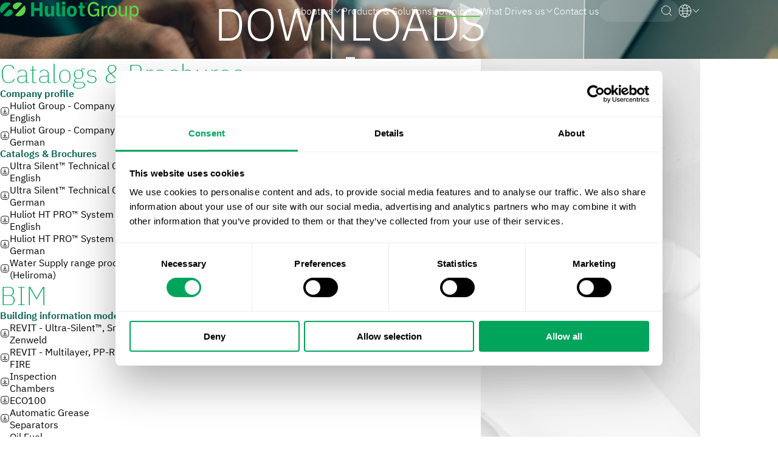

--- FILE ---
content_type: text/html; charset=UTF-8
request_url: https://www.huliotgroup.com/downloads/
body_size: 22076
content:
<!doctype html>
<html lang="en-US" prefix="og: https://ogp.me/ns#">
<head>
    
    <meta charset="UTF-8">
    <meta name="viewport" content="width=device-width, initial-scale=1, shrink-to-fit=no">
    <meta name="mobile-web-app-capable" content="yes">
    <meta name="apple-mobile-web-app-capable" content="yes">
    <meta name="apple-mobile-web-app-title" content="Huliot Group EN - ">
    <link rel="profile" href="http://gmpg.org/xfn/11">
    <link rel="pingback" href="https://www.huliotgroup.com/xmlrpc.php">
    <link rel="preload" href="https://www.huliotgroup.com/wp-content/themes/frontend-main/assets/css/fonts.css" as="style" crossorigin="anonymous" onload="this.rel='stylesheet'" />

    <script id="Cookiebot" src="https://consent.cookiebot.com/uc.js" data-cbid="e6d3f39f-7e03-46a9-ac36-94d920bbf9b2" type="text/javascript" data-culture="en"></script>

    <link rel="alternate" hreflang="en" href="https://www.huliotgroup.com/downloads/" />
<link rel="alternate" hreflang="de" href="https://www.huliot.de/downloads/" />
<link rel="alternate" hreflang="he" href="https://www.huliotgroup.co.il/downloads/" />
<link rel="alternate" hreflang="x-default" href="https://www.huliotgroup.com/downloads/" />

	<!-- This site is optimized with the Yoast SEO plugin v26.5 - https://yoast.com/wordpress/plugins/seo/ -->
	<title>Downloads</title>
	<meta name="description" content="Downloads library with Huliot Group catalogs &amp; brochures, certification &amp; approvals, manuals &amp; technical documents, videos &amp; case studies" />
	<link rel="canonical" href="https://www.huliotgroup.com/downloads/" />
	<meta property="og:locale" content="en_US" />
	<meta property="og:type" content="article" />
	<meta property="og:title" content="Downloads" />
	<meta property="og:description" content="Downloads library with Huliot Group catalogs &amp; brochures, certification &amp; approvals, manuals &amp; technical documents, videos &amp; case studies" />
	<meta property="og:url" content="https://www.huliotgroup.com/downloads/" />
	<meta property="og:site_name" content="Huliot Group EN" />
	<meta property="article:modified_time" content="2026-01-12T11:08:21+00:00" />
	<meta property="og:image" content="https://www.huliotgroup.com/wp-content/uploads/2026/01/og-1.jpg" />
	<meta property="og:image:width" content="400" />
	<meta property="og:image:height" content="210" />
	<meta property="og:image:type" content="image/jpeg" />
	<meta name="twitter:card" content="summary_large_image" />
	<script type="application/ld+json" class="yoast-schema-graph">{"@context":"https://schema.org","@graph":[{"@type":"WebPage","@id":"https://www.huliotgroup.com/downloads/","url":"https://www.huliotgroup.com/downloads/","name":"Downloads","isPartOf":{"@id":"https://www.huliotgroup.com/#website"},"datePublished":"2024-01-29T15:13:18+00:00","dateModified":"2026-01-12T11:08:21+00:00","description":"Downloads library with Huliot Group catalogs & brochures, certification & approvals, manuals & technical documents, videos & case studies","breadcrumb":{"@id":"https://www.huliotgroup.com/downloads/#breadcrumb"},"inLanguage":"en-US","potentialAction":[{"@type":"ReadAction","target":["https://www.huliotgroup.com/downloads/"]}]},{"@type":"BreadcrumbList","@id":"https://www.huliotgroup.com/downloads/#breadcrumb","itemListElement":[{"@type":"ListItem","position":1,"name":"Home","item":"https://www.huliotgroup.com/"},{"@type":"ListItem","position":2,"name":"Downloads"}]},{"@type":"WebSite","@id":"https://www.huliotgroup.com/#website","url":"https://www.huliotgroup.com/","name":"Huliot Group","description":"","publisher":{"@id":"https://www.huliotgroup.com/#organization"},"potentialAction":[{"@type":"SearchAction","target":{"@type":"EntryPoint","urlTemplate":"https://www.huliotgroup.com/?s={search_term_string}"},"query-input":{"@type":"PropertyValueSpecification","valueRequired":true,"valueName":"search_term_string"}}],"inLanguage":"en-US"},{"@type":"Organization","@id":"https://www.huliotgroup.com/#organization","name":"Huliot Group","url":"https://www.huliotgroup.com/","logo":{"@type":"ImageObject","inLanguage":"en-US","@id":"https://www.huliotgroup.com/#/schema/logo/image/","url":"https://www.huliotgroup.com/wp-content/uploads/2024/09/LOGO.svg","contentUrl":"https://www.huliotgroup.com/wp-content/uploads/2024/09/LOGO.svg","caption":"Huliot Group"},"image":{"@id":"https://www.huliotgroup.com/#/schema/logo/image/"}}]}</script>
	<!-- / Yoast SEO plugin. -->



<!-- Search Engine Optimization by Rank Math - https://rankmath.com/ -->
<meta name="description" content="Downloads library with Huliot Group catalogs &amp; brochures, certification &amp; approvals, manuals &amp; technical documents, videos &amp; case studies"/>
<meta name="robots" content="follow, index, max-snippet:-1, max-video-preview:-1, max-image-preview:large"/>
<link rel="canonical" href="https://www.huliotgroup.com/downloads/" />
<meta property="og:locale" content="en_US" />
<meta property="og:type" content="article" />
<meta property="og:title" content="Downloads" />
<meta property="og:description" content="Downloads library with Huliot Group catalogs &amp; brochures, certification &amp; approvals, manuals &amp; technical documents, videos &amp; case studies" />
<meta property="og:url" content="https://www.huliotgroup.com/downloads/" />
<meta property="og:site_name" content="Huliot Group" />
<meta property="og:updated_time" content="2026-01-12T13:08:21+02:00" />
<meta property="article:published_time" content="2024-01-29T17:13:18+02:00" />
<meta property="article:modified_time" content="2026-01-12T13:08:21+02:00" />
<meta name="twitter:card" content="summary_large_image" />
<meta name="twitter:title" content="Downloads" />
<meta name="twitter:description" content="Downloads library with Huliot Group catalogs &amp; brochures, certification &amp; approvals, manuals &amp; technical documents, videos &amp; case studies" />
<meta name="twitter:label1" content="Time to read" />
<meta name="twitter:data1" content="Less than a minute" />
<script type="application/ld+json" class="rank-math-schema">{"@context":"https://schema.org","@graph":[{"@type":"Organization","@id":"https://www.huliotgroup.com/#organization","name":"Huliot Group","logo":{"@type":"ImageObject","@id":"https://www.huliotgroup.com/#logo","url":"https://www.huliotgroup.com/wp-content/uploads/2024/09/LOGO.svg","contentUrl":"https://www.huliotgroup.com/wp-content/uploads/2024/09/LOGO.svg","caption":"Huliot Group","inLanguage":"en-US"}},{"@type":"WebSite","@id":"https://www.huliotgroup.com/#website","url":"https://www.huliotgroup.com","name":"Huliot Group","publisher":{"@id":"https://www.huliotgroup.com/#organization"},"inLanguage":"en-US"},{"@type":"BreadcrumbList","@id":"https://www.huliotgroup.com/downloads/#breadcrumb","itemListElement":[{"@type":"ListItem","position":"1","item":{"@id":"https://www.huliotgroup.com","name":"Home"}},{"@type":"ListItem","position":"2","item":{"@id":"https://www.huliotgroup.com/downloads/","name":"Downloads"}}]},{"@type":"WebPage","@id":"https://www.huliotgroup.com/downloads/#webpage","url":"https://www.huliotgroup.com/downloads/","name":"Downloads","datePublished":"2024-01-29T17:13:18+02:00","dateModified":"2026-01-12T13:08:21+02:00","isPartOf":{"@id":"https://www.huliotgroup.com/#website"},"inLanguage":"en-US","breadcrumb":{"@id":"https://www.huliotgroup.com/downloads/#breadcrumb"}},{"@type":"Person","@id":"https://www.huliotgroup.com/author/admin/","name":"admin","url":"https://www.huliotgroup.com/author/admin/","image":{"@type":"ImageObject","@id":"https://secure.gravatar.com/avatar/51696640ed6f6fc2830e631623c0b0534206c15faca9bdf521afccd10ebb09b0?s=96&amp;d=mm&amp;r=g","url":"https://secure.gravatar.com/avatar/51696640ed6f6fc2830e631623c0b0534206c15faca9bdf521afccd10ebb09b0?s=96&amp;d=mm&amp;r=g","caption":"admin","inLanguage":"en-US"},"sameAs":["https://www.huliotgroup.com"],"worksFor":{"@id":"https://www.huliotgroup.com/#organization"}},{"@type":"Article","headline":"Downloads","keywords":"Downloads","datePublished":"2024-01-29T17:13:18+02:00","dateModified":"2026-01-12T13:08:21+02:00","author":{"@id":"https://www.huliotgroup.com/author/admin/","name":"admin"},"publisher":{"@id":"https://www.huliotgroup.com/#organization"},"description":"Downloads library with Huliot Group catalogs &amp; brochures, certification &amp; approvals, manuals &amp; technical documents, videos &amp; case studies","name":"Downloads","@id":"https://www.huliotgroup.com/downloads/#richSnippet","isPartOf":{"@id":"https://www.huliotgroup.com/downloads/#webpage"},"inLanguage":"en-US","mainEntityOfPage":{"@id":"https://www.huliotgroup.com/downloads/#webpage"}}]}</script>
<!-- /Rank Math WordPress SEO plugin -->

<link href='https://fonts.gstatic.com' crossorigin rel='preconnect' />
<link rel="alternate" title="oEmbed (JSON)" type="application/json+oembed" href="https://www.huliotgroup.com/wp-json/oembed/1.0/embed?url=https%3A%2F%2Fwww.huliotgroup.com%2Fdownloads%2F" />
<link rel="alternate" title="oEmbed (XML)" type="text/xml+oembed" href="https://www.huliotgroup.com/wp-json/oembed/1.0/embed?url=https%3A%2F%2Fwww.huliotgroup.com%2Fdownloads%2F&#038;format=xml" />
<style id='wp-img-auto-sizes-contain-inline-css' type='text/css'>
img:is([sizes=auto i],[sizes^="auto," i]){contain-intrinsic-size:3000px 1500px}
/*# sourceURL=wp-img-auto-sizes-contain-inline-css */
</style>
<link rel='stylesheet' id='wp-block-library-css' href='https://www.huliotgroup.com/wp-includes/css/dist/block-library/style.css?ver=6.9' type='text/css' media='all' />
<style id='wp-block-library-inline-css' type='text/css'>
/*wp_block_styles_on_demand_placeholder:696ecee1a79ef*/
/*# sourceURL=wp-block-library-inline-css */
</style>
<style id='classic-theme-styles-inline-css' type='text/css'>
/**
 * These rules are needed for backwards compatibility.
 * They should match the button element rules in the base theme.json file.
 */
.wp-block-button__link {
	color: #ffffff;
	background-color: #32373c;
	border-radius: 9999px; /* 100% causes an oval, but any explicit but really high value retains the pill shape. */

	/* This needs a low specificity so it won't override the rules from the button element if defined in theme.json. */
	box-shadow: none;
	text-decoration: none;

	/* The extra 2px are added to size solids the same as the outline versions.*/
	padding: calc(0.667em + 2px) calc(1.333em + 2px);

	font-size: 1.125em;
}

.wp-block-file__button {
	background: #32373c;
	color: #ffffff;
	text-decoration: none;
}

/*# sourceURL=/wp-includes/css/classic-themes.css */
</style>
<link rel='stylesheet' id='theme-css' href='https://www.huliotgroup.com/wp-content/themes/frontend-main/assets/css/theme.min.css' type='text/css' media='all' />
<link rel='stylesheet' id='aos-css' href='https://www.huliotgroup.com/wp-content/themes/frontend-main/libraries/AOS/unpkg.com_aos@2.3.1_dist_aos.css' type='text/css' media='all' />
<link rel='stylesheet' id='splide-css' href='https://www.huliotgroup.com/wp-content/themes/frontend-main/libraries/splide-4.1.3/dist/css/splide.min.css' type='text/css' media='all' />
<link rel='stylesheet' id='fullpage-css' href='https://www.huliotgroup.com/wp-content/themes/frontend-main/libraries/fullPage/fullpage.min.css' type='text/css' media='all' />
<link rel='stylesheet' id='page_downloads-css' href='https://www.huliotgroup.com/wp-content/themes/frontend-main/assets/css/downloads.min.css' type='text/css' media='all' />
<script type="text/javascript" id="wpml-cookie-js-extra">
/* <![CDATA[ */
var wpml_cookies = {"wp-wpml_current_language":{"value":"en","expires":1,"path":"/"}};
var wpml_cookies = {"wp-wpml_current_language":{"value":"en","expires":1,"path":"/"}};
//# sourceURL=wpml-cookie-js-extra
/* ]]> */
</script>
<script type="text/javascript" src="https://www.huliotgroup.com/wp-content/plugins/sitepress-multilingual-cms/res/js/cookies/language-cookie.js?ver=486900" id="wpml-cookie-js" defer="defer" data-wp-strategy="defer"></script>
<script type="text/javascript" src="https://www.huliotgroup.com/wp-includes/js/jquery/jquery.js?ver=3.7.1" id="jquery-core-js"></script>
<script type="text/javascript" src="https://www.huliotgroup.com/wp-includes/js/jquery/jquery-migrate.js?ver=3.4.1" id="jquery-migrate-js"></script>
<script type="text/javascript" src="https://www.huliotgroup.com/wp-content/themes/frontend-main/libraries/fullPage/fullpage.min.js" id="fullpage-js"></script>
<script type="text/javascript" id="wpml-xdomain-data-js-extra">
/* <![CDATA[ */
var wpml_xdomain_data = {"css_selector":"wpml-ls-item","ajax_url":"https://www.huliotgroup.com/wp-admin/admin-ajax.php","current_lang":"en","_nonce":"6180caacbe"};
//# sourceURL=wpml-xdomain-data-js-extra
/* ]]> */
</script>
<script type="text/javascript" src="https://www.huliotgroup.com/wp-content/plugins/sitepress-multilingual-cms/res/js/xdomain-data.js?ver=486900" id="wpml-xdomain-data-js" defer="defer" data-wp-strategy="defer"></script>
<link rel="https://api.w.org/" href="https://www.huliotgroup.com/wp-json/" /><link rel="alternate" title="JSON" type="application/json" href="https://www.huliotgroup.com/wp-json/wp/v2/pages/20" /><link rel="EditURI" type="application/rsd+xml" title="RSD" href="https://www.huliotgroup.com/xmlrpc.php?rsd" />
<meta name="generator" content="WordPress 6.9" />
<link rel='shortlink' href='https://www.huliotgroup.com/?p=20' />
<meta name="generator" content="WPML ver:4.8.6 stt:1,3,20;" />
<link rel="icon" href="https://www.huliotgroup.com/wp-content/uploads/2024/02/favicon.png" sizes="32x32" />
<link rel="icon" href="https://www.huliotgroup.com/wp-content/uploads/2024/02/favicon.png" sizes="192x192" />
<link rel="apple-touch-icon" href="https://www.huliotgroup.com/wp-content/uploads/2024/02/favicon.png" />
<meta name="msapplication-TileImage" content="https://www.huliotgroup.com/wp-content/uploads/2024/02/favicon.png" />
		<style type="text/css" id="wp-custom-css">
			@media (min-width: 2400px) {
	.home .drives-us-blocks h3.title {
		font-size: 30px;
	}
}

.de_DE .header .logo img {
	height: 120% !important;
}

.page-template-downloads section.videos .custom-container .video-blocks .block .img-wrapper {
	max-height: 310px;
}

.page-template-downloads section.downloads .custom-container .content .content-block .downloads .download-block h4.download-title {
	font-size: 16px!important;
}

.rtl .breadcrumbs .arrow svg {
	transform: scaleX(-1);
}

.video-wrapper {
    position: relative;
    width: 100%;
    padding-bottom: 56.25%; /* 16:9 Aspect Ratio */
    height: 0;
}

.video-wrapper iframe {
    position: absolute;
    top: 0;
    left: 0;
    width: 100%;
    height: 100%;
}

.video-wrapper .justify-between {
    justify-content: center;
}

@media only screen and (max-width: 768px) {
.page-id-2212 section.content .custom-container .content-wrapper .top-content .text-wrapper {
    width: 100%;
}	
	#CybotCookiebotDialog {
   max-height: 400px !important;
	 top: 70% !important;
  }
} 		</style>
		
    <!-- Google Tag Manager -->
    <script>
        (function(w, d, s, l, i) {
            w[l] = w[l] || [];
            w[l].push({
                'gtm.start': new Date().getTime(),
                event: 'gtm.js'
            });
            var f = d.getElementsByTagName(s)[0],
                j = d.createElement(s),
                dl = l != 'dataLayer' ? '&l=' + l : '';
            j.async = true;
            j.src =
                'https://www.googletagmanager.com/gtm.js?id=' + i + dl;
            f.parentNode.insertBefore(j, f);
        })(window, document, 'script', 'dataLayer', 'GTM-N8F3QPF');
    </script>
    <!-- End Google Tag Manager -->
    <!-- Accessibility -->
    <script>
        console.log (window.location);
        const host = window.location.host;
        let site_key = '';
        
        if(host == "www.huliotgroup.com") {
            site_key = 'a0f9dd2530c219b179ae4e8314178349';
        }
        else if (host == "www.huliotgroup.co.il") {
            site_key = 'a37f8bf8c2bdff3962c5671eff086b04';
        }
        else {
            site_key = '989423bb647bb30b05a8c44c9ed851ce';
        }
        
        window.args = {
            sitekey: site_key,
            position: 'Right',
            container: '',
            icon: '',
            access: 'https://vee-crm.com',
            styles: {
                primary_color: '#00a55b',
                secondary_color: '#b586ff',
                background_color: '#f6f6f6',
                primary_text_color: '#636363',
                headers_text_color: '#105675',
                primary_font_size: 14,
                slider_left_color: '#b586ff',
                slider_right_color: '#177fab',
                icon_vertical_position: 'top',
                icon_offset_top: 100,
                icon_offset_bottom: 0,
                highlight_focus_color: '#177fab',
                toggler_icon_color: '#ffffff',
            },
            links: {
                acc_policy: '',
                additional_link: 'https://vee.co.il/pricing/'
            },
            options: {
                open: false,
                aaa: false,
                hide_tablet: false,
                hide_mobile: false,
                button_size_tablet: 54,
                button_size_mobile: 54,
                position_tablet: 'Right',
                position_mobile: 'Right',
                icon_vertical_position_tablet: 'top',
                icon_vertical_position_mobile: 'top',
                icon_offset_top_tablet: 100,
                icon_offset_bottom_tablet: 0,
                icon_offset_top_mobile: 100,
                icon_offset_bottom_mobile: 0,
                keyboard_shortcut: true,
                hide_purchase_link: false
            },
            // Optional, values: high-contast, negative, grayscale, black-white, highlight-links, keyboard-navigation, text, word-spacing, letter-spacing, readable-text, alt, cursor, reading, animations, highlight-titles (Use Quotes, comma seperated)
            exclude: []
        };

        (function(doc, head, body) {
            var embed = doc.createElement('script');
            embed.src = window.args['access'] + '/js/';
            embed.defer = true;
            embed.crossOrigin = 'anonymous';
            embed.setAttribute('data-cfasync', true);
            body ? body.appendChild(embed) : head.appendChild(embed);
        })(document, document.head, document.body);
    </script>
    
    <meta name="google-site-verification" content="wg9PNM11h1SdCqLr59JRYRotf2AoTMli4yF_OvSR7vA" />

</head>

<body class="wp-singular page-template page-template-templates page-template-downloads page-template-templatesdownloads-php page page-id-20 wp-custom-logo wp-theme-frontend-main en_US">
        <!-- Google Tag Manager (noscript) -->
    <noscript><iframe src="https://www.googletagmanager.com/ns.html?id=GTM-N8F3QPF"
            height="0" width="0" style="display:none;visibility:hidden"></iframe></noscript>
    <!-- End Google Tag Manager (noscript) -->

    <header class='header fixed' en>
        <div class="custom-container lg flex align-center justify-between">
            <div class="logo flex align-center justify-center">
                <a href="https://www.huliotgroup.com/" class="custom-logo-link" rel="home"><img src="https://www.huliotgroup.com/wp-content/uploads/2024/09/LOGO.svg" class="custom-logo" alt="Huliot Group EN" decoding="async" /></a>            </div>
            <div class="custom-menu-wrapper flex align-center">
                <div class="menu-menu-primary-container"><ul id="menu-menu-primary" class="menu"><li id='item-27' class='item  menu-item menu-item-type-post_type menu-item-object-page menu-item-has-children'><a href="https://www.huliotgroup.com/about/" class="title flex align-center">About us<svg xmlns="http://www.w3.org/2000/svg" width="14" height="14" viewBox="0 0 14 14" fill="none"> <path d="M6.6831 9.48929L2.03685 4.61291C1.95928 4.53155 1.91602 4.42345 1.91602 4.31104C1.91602 4.19863 1.95928 4.09053 2.03685 4.00916L2.0421 4.00391C2.0797 3.96433 2.12496 3.93281 2.17513 3.91128C2.22529 3.88974 2.27932 3.87863 2.33391 3.87863C2.38851 3.87863 2.44253 3.88974 2.4927 3.91128C2.54286 3.93281 2.58812 3.96433 2.62572 4.00391L7.00072 8.59591L11.374 4.00391C11.4116 3.96433 11.4568 3.93281 11.507 3.91128C11.5572 3.88974 11.6112 3.87863 11.6658 3.87863C11.7204 3.87863 11.7744 3.88974 11.8246 3.91128C11.8747 3.93281 11.92 3.96433 11.9576 4.00391L11.9628 4.00916C12.0404 4.09053 12.0837 4.19863 12.0837 4.31104C12.0837 4.42345 12.0404 4.53155 11.9628 4.61291L7.3166 9.48929C7.27574 9.53217 7.2266 9.56631 7.17215 9.58964C7.1177 9.61297 7.05908 9.625 6.99985 9.625C6.94061 9.625 6.882 9.61297 6.82755 9.58964C6.7731 9.56631 6.72396 9.53217 6.6831 9.48929Z" fill="white"/> </svg></a>
<div class="sub-menu-wrapper fixed"><div class="custom-container lg flex justify-between"><div class="img-wrapper"><img class="img-cover" src="https://www.huliotgroup.com/wp-content/uploads/2024/01/3fb40185a61c0ace9a038b012f8fd9c1-scaled.jpg" alt=""></div><div class="content">
                                        <p class="bold sm relative">Subsidiaries</p>
                                        <div class="logos-wrapper flex wrap align-start"><a href="https://huliot.com/" target="_blank" rel="noopener noreferrer">
                                            <img src="https://www.huliotgroup.com/wp-content/uploads/2024/01/logos-all.png" alt="">
                                        </a><a href="https://huliot.si/" target="_blank" rel="noopener noreferrer">
                                            <img src="https://www.huliotgroup.com/wp-content/uploads/2024/01/Group.png" alt="">
                                        </a><a href="https://www.huliot.in/" target="_blank" rel="noopener noreferrer">
                                            <img src="https://www.huliotgroup.com/wp-content/uploads/2024/01/Group-1.png" alt="">
                                        </a><a href="https://www.hofit.com/en/" target="_blank" rel="noopener noreferrer">
                                            <img src="https://www.huliotgroup.com/wp-content/uploads/2024/01/Group-2.png" alt="">
                                        </a><a href="https://heliroma.pt/en/home/" target="_blank" rel="noopener noreferrer">
                                            <img src="https://www.huliotgroup.com/wp-content/uploads/2024/01/Group-3.png" alt="">
                                        </a><a href="https://www.wfi.co.il/he/" target="_blank" rel="noopener noreferrer">
                                            <img src="https://www.huliotgroup.com/wp-content/uploads/2024/01/Group-4.png" alt="">
                                        </a><a href="http://www.mahal-pumps.co.il/" target="_blank" rel="noopener noreferrer">
                                            <img src="https://www.huliotgroup.com/wp-content/uploads/2024/01/Group-5.png" alt="">
                                        </a><a href="https://www.huliotstorage.com" target="_blank" rel="noopener noreferrer">
                                            <img src="https://www.huliotgroup.com/wp-content/uploads/2024/01/Group-6.png" alt="">
                                        </a><a href="https://www.hpg-plastics.com/en/" target="_blank" rel="noopener noreferrer">
                                            <img src="https://www.huliotgroup.com/wp-content/uploads/2024/01/Group-7.png" alt="">
                                        </a></div></div><ul class="sub-menu"><li id='item-35' class='item  menu-item menu-item-type-custom menu-item-object-custom'><a href="https://www.huliotgroup.com/about/#story" class="title">Our Story</a>
</li>
<li id='item-28' class='item  menu-item menu-item-type-custom menu-item-object-custom'><a href="https://www.huliotgroup.com/about/#subsidiaries" class="title">Subsidiaries</a>
</li>
<li id='item-36' class='item  menu-item menu-item-type-custom menu-item-object-custom'><a href="https://www.huliotgroup.com/about/#managment" class="title">Management</a>
</li>
</ul></div></div></li>
<li id='item-26' class='item  menu-item menu-item-type-post_type menu-item-object-page'><a href="https://www.huliotgroup.com/products-solutions/" class="title">Products &#038; Solutions</a>
</li>
<li id='item-25' class='item  menu-item menu-item-type-post_type menu-item-object-page current-menu-item page_item page-item-20 current_page_item'><a href="https://www.huliotgroup.com/downloads/" class="title">Downloads</a>
</li>
<li id='item-1746' class='item  menu-item menu-item-type-custom menu-item-object-custom menu-item-has-children'><a href="#" class="title flex align-center">What Drives us<svg xmlns="http://www.w3.org/2000/svg" width="14" height="14" viewBox="0 0 14 14" fill="none"> <path d="M6.6831 9.48929L2.03685 4.61291C1.95928 4.53155 1.91602 4.42345 1.91602 4.31104C1.91602 4.19863 1.95928 4.09053 2.03685 4.00916L2.0421 4.00391C2.0797 3.96433 2.12496 3.93281 2.17513 3.91128C2.22529 3.88974 2.27932 3.87863 2.33391 3.87863C2.38851 3.87863 2.44253 3.88974 2.4927 3.91128C2.54286 3.93281 2.58812 3.96433 2.62572 4.00391L7.00072 8.59591L11.374 4.00391C11.4116 3.96433 11.4568 3.93281 11.507 3.91128C11.5572 3.88974 11.6112 3.87863 11.6658 3.87863C11.7204 3.87863 11.7744 3.88974 11.8246 3.91128C11.8747 3.93281 11.92 3.96433 11.9576 4.00391L11.9628 4.00916C12.0404 4.09053 12.0837 4.19863 12.0837 4.31104C12.0837 4.42345 12.0404 4.53155 11.9628 4.61291L7.3166 9.48929C7.27574 9.53217 7.2266 9.56631 7.17215 9.58964C7.1177 9.61297 7.05908 9.625 6.99985 9.625C6.94061 9.625 6.882 9.61297 6.82755 9.58964C6.7731 9.56631 6.72396 9.53217 6.6831 9.48929Z" fill="white"/> </svg></a>
<div class="sub-menu-wrapper no-links absolute"><div class="custom-container lg flex justify-between"><div class="img-wrapper"><img class="img-cover" src="https://www.huliotgroup.com/wp-content/uploads/2024/03/7a034ef934da3a3b5ed9bd7fef9caa81.jpg" alt=""></div><ul class="sub-menu"><li id='item-1747' class='item  menu-item menu-item-type-post_type menu-item-object-drives_us'><a href="https://www.huliotgroup.com/drives_us/group-strategy/" class="title">Group Strategy</a>
</li>
<li id='item-1748' class='item  menu-item menu-item-type-post_type menu-item-object-drives_us'><a href="https://www.huliotgroup.com/drives_us/our-values/" class="title">Our Values</a>
</li>
<li id='item-2090' class='item  menu-item menu-item-type-post_type menu-item-object-drives_us'><a href="https://www.huliotgroup.com/drives_us/sustainability-environment/" class="title">Sustainability &#038; Environment</a>
</li>
<li id='item-1750' class='item  menu-item menu-item-type-post_type menu-item-object-drives_us'><a href="https://www.huliotgroup.com/drives_us/empowered-by-technology-innovation/" class="title">Empowered by Technology &#038; Innovation</a>
</li>
<li id='item-1751' class='item  menu-item menu-item-type-post_type menu-item-object-drives_us'><a href="https://www.huliotgroup.com/drives_us/its-all-about-trust/" class="title">It’s all about TRUST</a>
</li>
</ul></div></div></li>
<li id='item-24' class='item  menu-item menu-item-type-post_type menu-item-object-page'><a href="https://www.huliotgroup.com/contact-us/" class="title">Contact us</a>
</li>
</ul></div>                <div class="search-field relative">
                    <form id="search-header" class="search" method="get" action="https://www.huliotgroup.com" role="search">
                        <input class="search-input" type="search" name="s" placeholder="">
                        <button type="submit" class="search-icon absolute">
                            <svg xmlns="http://www.w3.org/2000/svg" width="20" height="20" viewBox="0 0 20 20" fill="none">
                                <path d="M17.5001 17.5001L13.7617 13.7551L17.5001 17.5001ZM15.8334 8.75008C15.8334 10.6287 15.0871 12.4304 13.7588 13.7588C12.4304 15.0871 10.6287 15.8334 8.75008 15.8334C6.87146 15.8334 5.06979 15.0871 3.74141 13.7588C2.41303 12.4304 1.66675 10.6287 1.66675 8.75008C1.66675 6.87146 2.41303 5.06979 3.74141 3.74141C5.06979 2.41303 6.87146 1.66675 8.75008 1.66675C10.6287 1.66675 12.4304 2.41303 13.7588 3.74141C15.0871 5.06979 15.8334 6.87146 15.8334 8.75008V8.75008Z" stroke="white" stroke-linecap="round" stroke-linejoin="round" />
                            </svg>
                        </button>
                    </form>
                </div>
                                        <div class="custom-language-switcher" id="custom-wpml-language-switcher">
                            <button class="switcher flex align-center">
                                <span class="icon">
                                    <svg xmlns="http://www.w3.org/2000/svg" width="21" height="22" viewBox="0 0 21 22" fill="none">
                                        <path d="M10 21C15.523 21 20 16.523 20 11C20 5.477 15.523 1 10 1C4.477 1 0 5.477 0 11C0 16.523 4.477 21 10 21Z" stroke="white" stroke-linecap="round" stroke-linejoin="round" />
                                        <path d="M0 11H20" stroke="white" stroke-linecap="round" stroke-linejoin="round" />
                                        <path d="M10 21C12.209 21 14 16.523 14 11C14 5.477 12.209 1 10 1C7.791 1 6 5.477 6 11C6 16.523 7.791 21 10 21Z" stroke="white" stroke-linecap="round" stroke-linejoin="round" />
                                        <path d="M2.92896 4.07104C3.85649 5.00103 4.95867 5.73855 6.17215 6.2412C7.38563 6.74386 8.68649 7.00175 9.99995 7.00004C11.3134 7.00175 12.6143 6.74386 13.8278 6.2412C15.0412 5.73855 16.1434 5.00103 17.071 4.07104M17.071 17.929C16.1434 16.9991 15.0412 16.2615 13.8278 15.7589C12.6143 15.2562 11.3134 14.9983 9.99995 15C8.68649 14.9983 7.38563 15.2562 6.17215 15.7589C4.95867 16.2615 3.85649 16.9991 2.92896 17.929" stroke="white" stroke-linecap="round" stroke-linejoin="round" />
                                    </svg>
                                </span>
                                <span class="arrow">
                                    <svg xmlns="http://www.w3.org/2000/svg" width="14" height="14" viewBox="0 0 14 14" fill="none">
                                        <path d="M6.68334 9.48929L2.03709 4.61291C1.95953 4.53155 1.91626 4.42345 1.91626 4.31104C1.91626 4.19863 1.95953 4.09053 2.03709 4.00916L2.04234 4.00391C2.07994 3.96433 2.12521 3.93281 2.17537 3.91128C2.22554 3.88974 2.27956 3.87863 2.33416 3.87863C2.38875 3.87863 2.44277 3.88974 2.49294 3.91128C2.54311 3.93281 2.58837 3.96433 2.62597 4.00391L7.00097 8.59591L11.3742 4.00391C11.4118 3.96433 11.4571 3.93281 11.5072 3.91128C11.5574 3.88974 11.6114 3.87863 11.666 3.87863C11.7206 3.87863 11.7746 3.88974 11.8248 3.91128C11.875 3.93281 11.9202 3.96433 11.9578 4.00391L11.9631 4.00916C12.0407 4.09053 12.0839 4.19863 12.0839 4.31104C12.0839 4.42345 12.0407 4.53155 11.9631 4.61291L7.31684 9.48929C7.27598 9.53217 7.22684 9.56631 7.17239 9.58964C7.11795 9.61297 7.05933 9.625 7.00009 9.625C6.94086 9.625 6.88224 9.61297 6.82779 9.58964C6.77335 9.56631 6.7242 9.53217 6.68334 9.48929Z" fill="white" />
                                    </svg>
                                </span>
                            </button>
                            <div class="language-list absolute">
                                <ul class="languages flex column">
                                                                            <li class="language-item active">
                                            <a href="https://www.huliotgroup.com/downloads/">English</a>
                                        </li>
                                                                            <li class="language-item ">
                                            <a href="https://www.huliot.de/downloads/">German</a>
                                        </li>
                                                                            <li class="language-item ">
                                            <a href="https://www.huliotgroup.co.il/downloads/">Hebrew</a>
                                        </li>
                                                                    </ul>
                            </div>
                        </div>
                            </div>
            <div class="mobile-menu align-center">
                <button class="hamburger hamburger--squeeze">
                    <span class="hamburger-box">
                        <span class="hamburger-inner"></span>
                    </span>
                </button>
            </div>
        </div>
        <div class="blurred-wrapper absolute">

        </div>
    </header>
    <section class="hero bckg-standart default relative" id="hero" style="--bckg: url(https://www.huliotgroup.com/wp-content/uploads/2024/02/f7cd16fbb70635787cecba83eb5797c3-1.jpg)">
        <div class="custom-container flex column align-center relative">
            <h1 class="title">Downloads</h1>
            <div class="dots flex">
    <span></span><span></span><span></span><span></span><span></span>
</div>            <p></p>
        </div>
    </section>
    <section class="downloads">
        <div class="custom-container flex justify-between">
            <div class="content flex column">
                                    <div class="content-block flex column">
                        <h2 class="title green">Catalogs & Brochures</h2>
                        <div class="downloads flex column">
                                                            <div class="download-block flex column">
                                    <h4 class="download-title">Company profile</h4>
                                    <div class="files flex column">
                                                                                        <a class="file flex align-center" href="https://www.huliotgroup.com/pdf/CompanyProfile_HuliotGroup-EN.pdf" target="_blank">
                                                    <span class="icon">
                                                        <svg xmlns="http://www.w3.org/2000/svg" width="17" height="16" viewBox="0 0 17 16" fill="none">
                                                            <path d="M10.5003 14.6666H6.50033C3.16699 14.6666 1.83366 13.3333 1.83366 9.99992V5.99992C1.83366 2.66659 3.16699 1.33325 6.50033 1.33325H10.5003C13.8337 1.33325 15.167 2.66659 15.167 5.99992V9.99992C15.167 13.3333 13.8337 14.6666 10.5003 14.6666Z" stroke="black" stroke-linecap="round" stroke-linejoin="round"/>
                                                            <path d="M10.5 7.67346L8.5 9.67346L6.5 7.67346" stroke="black" stroke-linecap="round" stroke-linejoin="round"/>
                                                            <path d="M8.5 9.67318V4.33984" stroke="black" stroke-linecap="round" stroke-linejoin="round"/>
                                                            <path d="M12.5 11.0066C9.90667 11.8733 7.09333 11.8733 4.5 11.0066" stroke="black" stroke-linecap="round" stroke-linejoin="round"/>
                                                        </svg>
                                                    </span>
                                                    <span class="title relative">Huliot Group - Company profile - English</span>
                                                </a>
                                                                                            <a class="file flex align-center" href="https://www.huliotgroup.com/pdf/CompanyProfile_HuliotGroup-GR.pdf" target="_blank">
                                                    <span class="icon">
                                                        <svg xmlns="http://www.w3.org/2000/svg" width="17" height="16" viewBox="0 0 17 16" fill="none">
                                                            <path d="M10.5003 14.6666H6.50033C3.16699 14.6666 1.83366 13.3333 1.83366 9.99992V5.99992C1.83366 2.66659 3.16699 1.33325 6.50033 1.33325H10.5003C13.8337 1.33325 15.167 2.66659 15.167 5.99992V9.99992C15.167 13.3333 13.8337 14.6666 10.5003 14.6666Z" stroke="black" stroke-linecap="round" stroke-linejoin="round"/>
                                                            <path d="M10.5 7.67346L8.5 9.67346L6.5 7.67346" stroke="black" stroke-linecap="round" stroke-linejoin="round"/>
                                                            <path d="M8.5 9.67318V4.33984" stroke="black" stroke-linecap="round" stroke-linejoin="round"/>
                                                            <path d="M12.5 11.0066C9.90667 11.8733 7.09333 11.8733 4.5 11.0066" stroke="black" stroke-linecap="round" stroke-linejoin="round"/>
                                                        </svg>
                                                    </span>
                                                    <span class="title relative">Huliot Group - Company profile - German</span>
                                                </a>
                                                                                </div>
                                </div>
                                                            <div class="download-block flex column">
                                    <h4 class="download-title">Catalogs & Brochures</h4>
                                    <div class="files flex column">
                                                                                        <div class="file flex align-center restricted-download" data-href="https://www.huliotgroup.com/pdf/UltraSilent_Technical_Catalog.pdf" data-advanced="1" data-approval="">
                                                    <span class="icon">
                                                        <svg xmlns="http://www.w3.org/2000/svg" width="17" height="16" viewBox="0 0 17 16" fill="none">
                                                            <path d="M10.5003 14.6666H6.50033C3.16699 14.6666 1.83366 13.3333 1.83366 9.99992V5.99992C1.83366 2.66659 3.16699 1.33325 6.50033 1.33325H10.5003C13.8337 1.33325 15.167 2.66659 15.167 5.99992V9.99992C15.167 13.3333 13.8337 14.6666 10.5003 14.6666Z" stroke="black" stroke-linecap="round" stroke-linejoin="round"/>
                                                            <path d="M10.5 7.67346L8.5 9.67346L6.5 7.67346" stroke="black" stroke-linecap="round" stroke-linejoin="round"/>
                                                            <path d="M8.5 9.67318V4.33984" stroke="black" stroke-linecap="round" stroke-linejoin="round"/>
                                                            <path d="M12.5 11.0066C9.90667 11.8733 7.09333 11.8733 4.5 11.0066" stroke="black" stroke-linecap="round" stroke-linejoin="round"/>
                                                        </svg>
                                                    </span>
                                                    <span class="title relative">Ultra Silent™ Technical Catalog – English</span>
                                                </div>
                                                                                            <div class="file flex align-center restricted-download" data-href="https://www.huliotgroup.com/pdf/UltraSilent_GR.pdf" data-advanced="1" data-approval="">
                                                    <span class="icon">
                                                        <svg xmlns="http://www.w3.org/2000/svg" width="17" height="16" viewBox="0 0 17 16" fill="none">
                                                            <path d="M10.5003 14.6666H6.50033C3.16699 14.6666 1.83366 13.3333 1.83366 9.99992V5.99992C1.83366 2.66659 3.16699 1.33325 6.50033 1.33325H10.5003C13.8337 1.33325 15.167 2.66659 15.167 5.99992V9.99992C15.167 13.3333 13.8337 14.6666 10.5003 14.6666Z" stroke="black" stroke-linecap="round" stroke-linejoin="round"/>
                                                            <path d="M10.5 7.67346L8.5 9.67346L6.5 7.67346" stroke="black" stroke-linecap="round" stroke-linejoin="round"/>
                                                            <path d="M8.5 9.67318V4.33984" stroke="black" stroke-linecap="round" stroke-linejoin="round"/>
                                                            <path d="M12.5 11.0066C9.90667 11.8733 7.09333 11.8733 4.5 11.0066" stroke="black" stroke-linecap="round" stroke-linejoin="round"/>
                                                        </svg>
                                                    </span>
                                                    <span class="title relative">Ultra Silent™ Technical Catalog – German</span>
                                                </div>
                                                                                            <div class="file flex align-center restricted-download" data-href="https://www.huliotgroup.com/pdf/Huliot-HT-System-1.pdf" data-advanced="1" data-approval="">
                                                    <span class="icon">
                                                        <svg xmlns="http://www.w3.org/2000/svg" width="17" height="16" viewBox="0 0 17 16" fill="none">
                                                            <path d="M10.5003 14.6666H6.50033C3.16699 14.6666 1.83366 13.3333 1.83366 9.99992V5.99992C1.83366 2.66659 3.16699 1.33325 6.50033 1.33325H10.5003C13.8337 1.33325 15.167 2.66659 15.167 5.99992V9.99992C15.167 13.3333 13.8337 14.6666 10.5003 14.6666Z" stroke="black" stroke-linecap="round" stroke-linejoin="round"/>
                                                            <path d="M10.5 7.67346L8.5 9.67346L6.5 7.67346" stroke="black" stroke-linecap="round" stroke-linejoin="round"/>
                                                            <path d="M8.5 9.67318V4.33984" stroke="black" stroke-linecap="round" stroke-linejoin="round"/>
                                                            <path d="M12.5 11.0066C9.90667 11.8733 7.09333 11.8733 4.5 11.0066" stroke="black" stroke-linecap="round" stroke-linejoin="round"/>
                                                        </svg>
                                                    </span>
                                                    <span class="title relative">Huliot HT PRO™ System – English</span>
                                                </div>
                                                                                            <div class="file flex align-center restricted-download" data-href="https://www.huliotgroup.com/pdf/Huliot-HT-System-GR.pdf" data-advanced="1" data-approval="">
                                                    <span class="icon">
                                                        <svg xmlns="http://www.w3.org/2000/svg" width="17" height="16" viewBox="0 0 17 16" fill="none">
                                                            <path d="M10.5003 14.6666H6.50033C3.16699 14.6666 1.83366 13.3333 1.83366 9.99992V5.99992C1.83366 2.66659 3.16699 1.33325 6.50033 1.33325H10.5003C13.8337 1.33325 15.167 2.66659 15.167 5.99992V9.99992C15.167 13.3333 13.8337 14.6666 10.5003 14.6666Z" stroke="black" stroke-linecap="round" stroke-linejoin="round"/>
                                                            <path d="M10.5 7.67346L8.5 9.67346L6.5 7.67346" stroke="black" stroke-linecap="round" stroke-linejoin="round"/>
                                                            <path d="M8.5 9.67318V4.33984" stroke="black" stroke-linecap="round" stroke-linejoin="round"/>
                                                            <path d="M12.5 11.0066C9.90667 11.8733 7.09333 11.8733 4.5 11.0066" stroke="black" stroke-linecap="round" stroke-linejoin="round"/>
                                                        </svg>
                                                    </span>
                                                    <span class="title relative">Huliot HT PRO™ System – German</span>
                                                </div>
                                                                                            <div class="file flex align-center restricted-download" data-href="https://heliroma.pt/wp-content/uploads/HR-GAMA-DE-PRODUTO-2025_v1_web.pdf" data-advanced="1" data-approval="">
                                                    <span class="icon">
                                                        <svg xmlns="http://www.w3.org/2000/svg" width="17" height="16" viewBox="0 0 17 16" fill="none">
                                                            <path d="M10.5003 14.6666H6.50033C3.16699 14.6666 1.83366 13.3333 1.83366 9.99992V5.99992C1.83366 2.66659 3.16699 1.33325 6.50033 1.33325H10.5003C13.8337 1.33325 15.167 2.66659 15.167 5.99992V9.99992C15.167 13.3333 13.8337 14.6666 10.5003 14.6666Z" stroke="black" stroke-linecap="round" stroke-linejoin="round"/>
                                                            <path d="M10.5 7.67346L8.5 9.67346L6.5 7.67346" stroke="black" stroke-linecap="round" stroke-linejoin="round"/>
                                                            <path d="M8.5 9.67318V4.33984" stroke="black" stroke-linecap="round" stroke-linejoin="round"/>
                                                            <path d="M12.5 11.0066C9.90667 11.8733 7.09333 11.8733 4.5 11.0066" stroke="black" stroke-linecap="round" stroke-linejoin="round"/>
                                                        </svg>
                                                    </span>
                                                    <span class="title relative">Water Supply range products  (Heliroma)</span>
                                                </div>
                                                                                </div>
                                </div>
                                                    </div>
                    </div>
                                    <div class="content-block flex column">
                        <h2 class="title green">BIM</h2>
                        <div class="downloads flex column">
                                                            <div class="download-block flex column">
                                    <h4 class="download-title">Building information modeling (BIM)</h4>
                                    <div class="files flex column">
                                                                                        <div class="file flex align-center restricted-download" data-href="https://www.huliotgroup.com/pdf/REVIT-Ultra-Silent,Smart_lock,Zenweld.zip" data-advanced="1" data-approval="">
                                                    <span class="icon">
                                                        <svg xmlns="http://www.w3.org/2000/svg" width="17" height="16" viewBox="0 0 17 16" fill="none">
                                                            <path d="M10.5003 14.6666H6.50033C3.16699 14.6666 1.83366 13.3333 1.83366 9.99992V5.99992C1.83366 2.66659 3.16699 1.33325 6.50033 1.33325H10.5003C13.8337 1.33325 15.167 2.66659 15.167 5.99992V9.99992C15.167 13.3333 13.8337 14.6666 10.5003 14.6666Z" stroke="black" stroke-linecap="round" stroke-linejoin="round"/>
                                                            <path d="M10.5 7.67346L8.5 9.67346L6.5 7.67346" stroke="black" stroke-linecap="round" stroke-linejoin="round"/>
                                                            <path d="M8.5 9.67318V4.33984" stroke="black" stroke-linecap="round" stroke-linejoin="round"/>
                                                            <path d="M12.5 11.0066C9.90667 11.8733 7.09333 11.8733 4.5 11.0066" stroke="black" stroke-linecap="round" stroke-linejoin="round"/>
                                                        </svg>
                                                    </span>
                                                    <span class="title relative">REVIT - Ultra-Silent™, Smart lock, Zenweld</span>
                                                </div>
                                                                                            <a class="file flex align-center" href="https://bim.heliroma.pt/?page_id=260&lang=en" target="_blank">
                                                    <span class="icon">
                                                        <svg xmlns="http://www.w3.org/2000/svg" width="17" height="16" viewBox="0 0 17 16" fill="none">
                                                            <path d="M10.5003 14.6666H6.50033C3.16699 14.6666 1.83366 13.3333 1.83366 9.99992V5.99992C1.83366 2.66659 3.16699 1.33325 6.50033 1.33325H10.5003C13.8337 1.33325 15.167 2.66659 15.167 5.99992V9.99992C15.167 13.3333 13.8337 14.6666 10.5003 14.6666Z" stroke="black" stroke-linecap="round" stroke-linejoin="round"/>
                                                            <path d="M10.5 7.67346L8.5 9.67346L6.5 7.67346" stroke="black" stroke-linecap="round" stroke-linejoin="round"/>
                                                            <path d="M8.5 9.67318V4.33984" stroke="black" stroke-linecap="round" stroke-linejoin="round"/>
                                                            <path d="M12.5 11.0066C9.90667 11.8733 7.09333 11.8733 4.5 11.0066" stroke="black" stroke-linecap="round" stroke-linejoin="round"/>
                                                        </svg>
                                                    </span>
                                                    <span class="title relative">REVIT - Multilayer, PP-R, RED FIRE </span>
                                                </a>
                                                                                            <div class="file flex align-center restricted-download" data-href="https://www.huliotgroup.com/pdf/Inspection_Chambers.zip" data-advanced="1" data-approval="">
                                                    <span class="icon">
                                                        <svg xmlns="http://www.w3.org/2000/svg" width="17" height="16" viewBox="0 0 17 16" fill="none">
                                                            <path d="M10.5003 14.6666H6.50033C3.16699 14.6666 1.83366 13.3333 1.83366 9.99992V5.99992C1.83366 2.66659 3.16699 1.33325 6.50033 1.33325H10.5003C13.8337 1.33325 15.167 2.66659 15.167 5.99992V9.99992C15.167 13.3333 13.8337 14.6666 10.5003 14.6666Z" stroke="black" stroke-linecap="round" stroke-linejoin="round"/>
                                                            <path d="M10.5 7.67346L8.5 9.67346L6.5 7.67346" stroke="black" stroke-linecap="round" stroke-linejoin="round"/>
                                                            <path d="M8.5 9.67318V4.33984" stroke="black" stroke-linecap="round" stroke-linejoin="round"/>
                                                            <path d="M12.5 11.0066C9.90667 11.8733 7.09333 11.8733 4.5 11.0066" stroke="black" stroke-linecap="round" stroke-linejoin="round"/>
                                                        </svg>
                                                    </span>
                                                    <span class="title relative">Inspection Chambers</span>
                                                </div>
                                                                                            <div class="file flex align-center restricted-download" data-href="https://www.huliotgroup.com/pdf/ECO100.zip" data-advanced="1" data-approval="">
                                                    <span class="icon">
                                                        <svg xmlns="http://www.w3.org/2000/svg" width="17" height="16" viewBox="0 0 17 16" fill="none">
                                                            <path d="M10.5003 14.6666H6.50033C3.16699 14.6666 1.83366 13.3333 1.83366 9.99992V5.99992C1.83366 2.66659 3.16699 1.33325 6.50033 1.33325H10.5003C13.8337 1.33325 15.167 2.66659 15.167 5.99992V9.99992C15.167 13.3333 13.8337 14.6666 10.5003 14.6666Z" stroke="black" stroke-linecap="round" stroke-linejoin="round"/>
                                                            <path d="M10.5 7.67346L8.5 9.67346L6.5 7.67346" stroke="black" stroke-linecap="round" stroke-linejoin="round"/>
                                                            <path d="M8.5 9.67318V4.33984" stroke="black" stroke-linecap="round" stroke-linejoin="round"/>
                                                            <path d="M12.5 11.0066C9.90667 11.8733 7.09333 11.8733 4.5 11.0066" stroke="black" stroke-linecap="round" stroke-linejoin="round"/>
                                                        </svg>
                                                    </span>
                                                    <span class="title relative">ECO100</span>
                                                </div>
                                                                                            <div class="file flex align-center restricted-download" data-href="https://www.huliotgroup.com/pdf/Automatic_Grease_Separators.zip" data-advanced="1" data-approval="">
                                                    <span class="icon">
                                                        <svg xmlns="http://www.w3.org/2000/svg" width="17" height="16" viewBox="0 0 17 16" fill="none">
                                                            <path d="M10.5003 14.6666H6.50033C3.16699 14.6666 1.83366 13.3333 1.83366 9.99992V5.99992C1.83366 2.66659 3.16699 1.33325 6.50033 1.33325H10.5003C13.8337 1.33325 15.167 2.66659 15.167 5.99992V9.99992C15.167 13.3333 13.8337 14.6666 10.5003 14.6666Z" stroke="black" stroke-linecap="round" stroke-linejoin="round"/>
                                                            <path d="M10.5 7.67346L8.5 9.67346L6.5 7.67346" stroke="black" stroke-linecap="round" stroke-linejoin="round"/>
                                                            <path d="M8.5 9.67318V4.33984" stroke="black" stroke-linecap="round" stroke-linejoin="round"/>
                                                            <path d="M12.5 11.0066C9.90667 11.8733 7.09333 11.8733 4.5 11.0066" stroke="black" stroke-linecap="round" stroke-linejoin="round"/>
                                                        </svg>
                                                    </span>
                                                    <span class="title relative">Automatic Grease Separators</span>
                                                </div>
                                                                                            <div class="file flex align-center restricted-download" data-href="https://www.huliotgroup.com/pdf/Oil_Fuel_Separators.zip" data-advanced="1" data-approval="">
                                                    <span class="icon">
                                                        <svg xmlns="http://www.w3.org/2000/svg" width="17" height="16" viewBox="0 0 17 16" fill="none">
                                                            <path d="M10.5003 14.6666H6.50033C3.16699 14.6666 1.83366 13.3333 1.83366 9.99992V5.99992C1.83366 2.66659 3.16699 1.33325 6.50033 1.33325H10.5003C13.8337 1.33325 15.167 2.66659 15.167 5.99992V9.99992C15.167 13.3333 13.8337 14.6666 10.5003 14.6666Z" stroke="black" stroke-linecap="round" stroke-linejoin="round"/>
                                                            <path d="M10.5 7.67346L8.5 9.67346L6.5 7.67346" stroke="black" stroke-linecap="round" stroke-linejoin="round"/>
                                                            <path d="M8.5 9.67318V4.33984" stroke="black" stroke-linecap="round" stroke-linejoin="round"/>
                                                            <path d="M12.5 11.0066C9.90667 11.8733 7.09333 11.8733 4.5 11.0066" stroke="black" stroke-linecap="round" stroke-linejoin="round"/>
                                                        </svg>
                                                    </span>
                                                    <span class="title relative">Oil Fuel Separators</span>
                                                </div>
                                                                                </div>
                                </div>
                                                    </div>
                    </div>
                                    <div class="content-block flex column">
                        <h2 class="title green">Certification & approvals</h2>
                        <div class="downloads flex column">
                                                            <div class="download-block flex column">
                                    <h4 class="download-title">Management Approvals</h4>
                                    <div class="files flex column">
                                                                                        <a class="file flex align-center" href="https://www.huliotgroup.com/pdf/OccupationalHealthandSafetyManagement-systemISO450012018.pdf" target="_blank">
                                                    <span class="icon">
                                                        <svg xmlns="http://www.w3.org/2000/svg" width="17" height="16" viewBox="0 0 17 16" fill="none">
                                                            <path d="M10.5003 14.6666H6.50033C3.16699 14.6666 1.83366 13.3333 1.83366 9.99992V5.99992C1.83366 2.66659 3.16699 1.33325 6.50033 1.33325H10.5003C13.8337 1.33325 15.167 2.66659 15.167 5.99992V9.99992C15.167 13.3333 13.8337 14.6666 10.5003 14.6666Z" stroke="black" stroke-linecap="round" stroke-linejoin="round"/>
                                                            <path d="M10.5 7.67346L8.5 9.67346L6.5 7.67346" stroke="black" stroke-linecap="round" stroke-linejoin="round"/>
                                                            <path d="M8.5 9.67318V4.33984" stroke="black" stroke-linecap="round" stroke-linejoin="round"/>
                                                            <path d="M12.5 11.0066C9.90667 11.8733 7.09333 11.8733 4.5 11.0066" stroke="black" stroke-linecap="round" stroke-linejoin="round"/>
                                                        </svg>
                                                    </span>
                                                    <span class="title relative">Occupational, Health and Safety Management system ISO 450012018</span>
                                                </a>
                                                                                            <a class="file flex align-center" href="https://www.huliotgroup.com/pdf/HULIOT-doo_-ISO9001_2015_CERTIFICATE.pdf" target="_blank">
                                                    <span class="icon">
                                                        <svg xmlns="http://www.w3.org/2000/svg" width="17" height="16" viewBox="0 0 17 16" fill="none">
                                                            <path d="M10.5003 14.6666H6.50033C3.16699 14.6666 1.83366 13.3333 1.83366 9.99992V5.99992C1.83366 2.66659 3.16699 1.33325 6.50033 1.33325H10.5003C13.8337 1.33325 15.167 2.66659 15.167 5.99992V9.99992C15.167 13.3333 13.8337 14.6666 10.5003 14.6666Z" stroke="black" stroke-linecap="round" stroke-linejoin="round"/>
                                                            <path d="M10.5 7.67346L8.5 9.67346L6.5 7.67346" stroke="black" stroke-linecap="round" stroke-linejoin="round"/>
                                                            <path d="M8.5 9.67318V4.33984" stroke="black" stroke-linecap="round" stroke-linejoin="round"/>
                                                            <path d="M12.5 11.0066C9.90667 11.8733 7.09333 11.8733 4.5 11.0066" stroke="black" stroke-linecap="round" stroke-linejoin="round"/>
                                                        </svg>
                                                    </span>
                                                    <span class="title relative">Quality Management System ISO 9001: 2015</span>
                                                </a>
                                                                                            <a class="file flex align-center" href="https://www.huliotgroup.com/pdf/HULIOT-14001-CERTIFICATE_SLO_ENG.pdf" target="_blank">
                                                    <span class="icon">
                                                        <svg xmlns="http://www.w3.org/2000/svg" width="17" height="16" viewBox="0 0 17 16" fill="none">
                                                            <path d="M10.5003 14.6666H6.50033C3.16699 14.6666 1.83366 13.3333 1.83366 9.99992V5.99992C1.83366 2.66659 3.16699 1.33325 6.50033 1.33325H10.5003C13.8337 1.33325 15.167 2.66659 15.167 5.99992V9.99992C15.167 13.3333 13.8337 14.6666 10.5003 14.6666Z" stroke="black" stroke-linecap="round" stroke-linejoin="round"/>
                                                            <path d="M10.5 7.67346L8.5 9.67346L6.5 7.67346" stroke="black" stroke-linecap="round" stroke-linejoin="round"/>
                                                            <path d="M8.5 9.67318V4.33984" stroke="black" stroke-linecap="round" stroke-linejoin="round"/>
                                                            <path d="M12.5 11.0066C9.90667 11.8733 7.09333 11.8733 4.5 11.0066" stroke="black" stroke-linecap="round" stroke-linejoin="round"/>
                                                        </svg>
                                                    </span>
                                                    <span class="title relative">Environmental Management System ISO 14001: 2015</span>
                                                </a>
                                                                                            <div class="file flex align-center restricted-download" data-href="https://www.huliotgroup.com/pdf/Guarantee-declaration.pdf" data-advanced="1" data-approval="">
                                                    <span class="icon">
                                                        <svg xmlns="http://www.w3.org/2000/svg" width="17" height="16" viewBox="0 0 17 16" fill="none">
                                                            <path d="M10.5003 14.6666H6.50033C3.16699 14.6666 1.83366 13.3333 1.83366 9.99992V5.99992C1.83366 2.66659 3.16699 1.33325 6.50033 1.33325H10.5003C13.8337 1.33325 15.167 2.66659 15.167 5.99992V9.99992C15.167 13.3333 13.8337 14.6666 10.5003 14.6666Z" stroke="black" stroke-linecap="round" stroke-linejoin="round"/>
                                                            <path d="M10.5 7.67346L8.5 9.67346L6.5 7.67346" stroke="black" stroke-linecap="round" stroke-linejoin="round"/>
                                                            <path d="M8.5 9.67318V4.33984" stroke="black" stroke-linecap="round" stroke-linejoin="round"/>
                                                            <path d="M12.5 11.0066C9.90667 11.8733 7.09333 11.8733 4.5 11.0066" stroke="black" stroke-linecap="round" stroke-linejoin="round"/>
                                                        </svg>
                                                    </span>
                                                    <span class="title relative">Guarantee Declaration</span>
                                                </div>
                                                                                </div>
                                </div>
                                                            <div class="download-block flex column">
                                    <h4 class="download-title">Standards Approvals:</h4>
                                    <div class="files flex column">
                                                                                        <a class="file flex align-center" href="https://www.huliotgroup.com/pdf/Huliot_A676_SKZ_english-1.pdf" target="_blank">
                                                    <span class="icon">
                                                        <svg xmlns="http://www.w3.org/2000/svg" width="17" height="16" viewBox="0 0 17 16" fill="none">
                                                            <path d="M10.5003 14.6666H6.50033C3.16699 14.6666 1.83366 13.3333 1.83366 9.99992V5.99992C1.83366 2.66659 3.16699 1.33325 6.50033 1.33325H10.5003C13.8337 1.33325 15.167 2.66659 15.167 5.99992V9.99992C15.167 13.3333 13.8337 14.6666 10.5003 14.6666Z" stroke="black" stroke-linecap="round" stroke-linejoin="round"/>
                                                            <path d="M10.5 7.67346L8.5 9.67346L6.5 7.67346" stroke="black" stroke-linecap="round" stroke-linejoin="round"/>
                                                            <path d="M8.5 9.67318V4.33984" stroke="black" stroke-linecap="round" stroke-linejoin="round"/>
                                                            <path d="M12.5 11.0066C9.90667 11.8733 7.09333 11.8733 4.5 11.0066" stroke="black" stroke-linecap="round" stroke-linejoin="round"/>
                                                        </svg>
                                                    </span>
                                                    <span class="title relative">SKZ Approval A676 Ultra Silent™ Pipes</span>
                                                </a>
                                                                                            <a class="file flex align-center" href="https://www.huliotgroup.com/pdf/Huliot_A624_SKZ_english-1.pdf" target="_blank">
                                                    <span class="icon">
                                                        <svg xmlns="http://www.w3.org/2000/svg" width="17" height="16" viewBox="0 0 17 16" fill="none">
                                                            <path d="M10.5003 14.6666H6.50033C3.16699 14.6666 1.83366 13.3333 1.83366 9.99992V5.99992C1.83366 2.66659 3.16699 1.33325 6.50033 1.33325H10.5003C13.8337 1.33325 15.167 2.66659 15.167 5.99992V9.99992C15.167 13.3333 13.8337 14.6666 10.5003 14.6666Z" stroke="black" stroke-linecap="round" stroke-linejoin="round"/>
                                                            <path d="M10.5 7.67346L8.5 9.67346L6.5 7.67346" stroke="black" stroke-linecap="round" stroke-linejoin="round"/>
                                                            <path d="M8.5 9.67318V4.33984" stroke="black" stroke-linecap="round" stroke-linejoin="round"/>
                                                            <path d="M12.5 11.0066C9.90667 11.8733 7.09333 11.8733 4.5 11.0066" stroke="black" stroke-linecap="round" stroke-linejoin="round"/>
                                                        </svg>
                                                    </span>
                                                    <span class="title relative">SKZ Approval 624 Ultra Silent™ Pipes and Fittings</span>
                                                </a>
                                                                                            <a class="file flex align-center" href="https://www.huliotgroup.com/pdf/SKZ-A778-HT-PRO-English-1.pdf" target="_blank">
                                                    <span class="icon">
                                                        <svg xmlns="http://www.w3.org/2000/svg" width="17" height="16" viewBox="0 0 17 16" fill="none">
                                                            <path d="M10.5003 14.6666H6.50033C3.16699 14.6666 1.83366 13.3333 1.83366 9.99992V5.99992C1.83366 2.66659 3.16699 1.33325 6.50033 1.33325H10.5003C13.8337 1.33325 15.167 2.66659 15.167 5.99992V9.99992C15.167 13.3333 13.8337 14.6666 10.5003 14.6666Z" stroke="black" stroke-linecap="round" stroke-linejoin="round"/>
                                                            <path d="M10.5 7.67346L8.5 9.67346L6.5 7.67346" stroke="black" stroke-linecap="round" stroke-linejoin="round"/>
                                                            <path d="M8.5 9.67318V4.33984" stroke="black" stroke-linecap="round" stroke-linejoin="round"/>
                                                            <path d="M12.5 11.0066C9.90667 11.8733 7.09333 11.8733 4.5 11.0066" stroke="black" stroke-linecap="round" stroke-linejoin="round"/>
                                                        </svg>
                                                    </span>
                                                    <span class="title relative">SKZ Approval A778 - HT PRO™ Pipes</span>
                                                </a>
                                                                                            <a class="file flex align-center" href="https://www.huliotgroup.com/pdf/Huliot_A593_english.pdf" target="_blank">
                                                    <span class="icon">
                                                        <svg xmlns="http://www.w3.org/2000/svg" width="17" height="16" viewBox="0 0 17 16" fill="none">
                                                            <path d="M10.5003 14.6666H6.50033C3.16699 14.6666 1.83366 13.3333 1.83366 9.99992V5.99992C1.83366 2.66659 3.16699 1.33325 6.50033 1.33325H10.5003C13.8337 1.33325 15.167 2.66659 15.167 5.99992V9.99992C15.167 13.3333 13.8337 14.6666 10.5003 14.6666Z" stroke="black" stroke-linecap="round" stroke-linejoin="round"/>
                                                            <path d="M10.5 7.67346L8.5 9.67346L6.5 7.67346" stroke="black" stroke-linecap="round" stroke-linejoin="round"/>
                                                            <path d="M8.5 9.67318V4.33984" stroke="black" stroke-linecap="round" stroke-linejoin="round"/>
                                                            <path d="M12.5 11.0066C9.90667 11.8733 7.09333 11.8733 4.5 11.0066" stroke="black" stroke-linecap="round" stroke-linejoin="round"/>
                                                        </svg>
                                                    </span>
                                                    <span class="title relative">SKZ Approval A5953 – HT PRO™ Fittings</span>
                                                </a>
                                                                                            <a class="file flex align-center" href="https://www.huliotgroup.com/pdf/AENOR-ULTRASILENT-fitings-06591-EN.pdf" target="_blank">
                                                    <span class="icon">
                                                        <svg xmlns="http://www.w3.org/2000/svg" width="17" height="16" viewBox="0 0 17 16" fill="none">
                                                            <path d="M10.5003 14.6666H6.50033C3.16699 14.6666 1.83366 13.3333 1.83366 9.99992V5.99992C1.83366 2.66659 3.16699 1.33325 6.50033 1.33325H10.5003C13.8337 1.33325 15.167 2.66659 15.167 5.99992V9.99992C15.167 13.3333 13.8337 14.6666 10.5003 14.6666Z" stroke="black" stroke-linecap="round" stroke-linejoin="round"/>
                                                            <path d="M10.5 7.67346L8.5 9.67346L6.5 7.67346" stroke="black" stroke-linecap="round" stroke-linejoin="round"/>
                                                            <path d="M8.5 9.67318V4.33984" stroke="black" stroke-linecap="round" stroke-linejoin="round"/>
                                                            <path d="M12.5 11.0066C9.90667 11.8733 7.09333 11.8733 4.5 11.0066" stroke="black" stroke-linecap="round" stroke-linejoin="round"/>
                                                        </svg>
                                                    </span>
                                                    <span class="title relative">AENOR Certificate ULTRA SILENT fittings N006591– English</span>
                                                </a>
                                                                                            <a class="file flex align-center" href="https://www.huliotgroup.com/pdf/AENOR-ULTRASILENT-fitings-06591-SP.pdf" target="_blank">
                                                    <span class="icon">
                                                        <svg xmlns="http://www.w3.org/2000/svg" width="17" height="16" viewBox="0 0 17 16" fill="none">
                                                            <path d="M10.5003 14.6666H6.50033C3.16699 14.6666 1.83366 13.3333 1.83366 9.99992V5.99992C1.83366 2.66659 3.16699 1.33325 6.50033 1.33325H10.5003C13.8337 1.33325 15.167 2.66659 15.167 5.99992V9.99992C15.167 13.3333 13.8337 14.6666 10.5003 14.6666Z" stroke="black" stroke-linecap="round" stroke-linejoin="round"/>
                                                            <path d="M10.5 7.67346L8.5 9.67346L6.5 7.67346" stroke="black" stroke-linecap="round" stroke-linejoin="round"/>
                                                            <path d="M8.5 9.67318V4.33984" stroke="black" stroke-linecap="round" stroke-linejoin="round"/>
                                                            <path d="M12.5 11.0066C9.90667 11.8733 7.09333 11.8733 4.5 11.0066" stroke="black" stroke-linecap="round" stroke-linejoin="round"/>
                                                        </svg>
                                                    </span>
                                                    <span class="title relative">AENOR Certificate ULTRA SILENT fitings N006591 – Spanish</span>
                                                </a>
                                                                                            <a class="file flex align-center" href="https://www.huliotgroup.com/pdf/AENOR-ULTRASILENT-Pipes-06592-EN.pdf" target="_blank">
                                                    <span class="icon">
                                                        <svg xmlns="http://www.w3.org/2000/svg" width="17" height="16" viewBox="0 0 17 16" fill="none">
                                                            <path d="M10.5003 14.6666H6.50033C3.16699 14.6666 1.83366 13.3333 1.83366 9.99992V5.99992C1.83366 2.66659 3.16699 1.33325 6.50033 1.33325H10.5003C13.8337 1.33325 15.167 2.66659 15.167 5.99992V9.99992C15.167 13.3333 13.8337 14.6666 10.5003 14.6666Z" stroke="black" stroke-linecap="round" stroke-linejoin="round"/>
                                                            <path d="M10.5 7.67346L8.5 9.67346L6.5 7.67346" stroke="black" stroke-linecap="round" stroke-linejoin="round"/>
                                                            <path d="M8.5 9.67318V4.33984" stroke="black" stroke-linecap="round" stroke-linejoin="round"/>
                                                            <path d="M12.5 11.0066C9.90667 11.8733 7.09333 11.8733 4.5 11.0066" stroke="black" stroke-linecap="round" stroke-linejoin="round"/>
                                                        </svg>
                                                    </span>
                                                    <span class="title relative">AENOR Certificate ULTRA SILENT pipes N006592 – English</span>
                                                </a>
                                                                                            <a class="file flex align-center" href="https://www.huliotgroup.com/pdf/AENOR-ULTRASILENT-Pipes-06592-SP.pdf" target="_blank">
                                                    <span class="icon">
                                                        <svg xmlns="http://www.w3.org/2000/svg" width="17" height="16" viewBox="0 0 17 16" fill="none">
                                                            <path d="M10.5003 14.6666H6.50033C3.16699 14.6666 1.83366 13.3333 1.83366 9.99992V5.99992C1.83366 2.66659 3.16699 1.33325 6.50033 1.33325H10.5003C13.8337 1.33325 15.167 2.66659 15.167 5.99992V9.99992C15.167 13.3333 13.8337 14.6666 10.5003 14.6666Z" stroke="black" stroke-linecap="round" stroke-linejoin="round"/>
                                                            <path d="M10.5 7.67346L8.5 9.67346L6.5 7.67346" stroke="black" stroke-linecap="round" stroke-linejoin="round"/>
                                                            <path d="M8.5 9.67318V4.33984" stroke="black" stroke-linecap="round" stroke-linejoin="round"/>
                                                            <path d="M12.5 11.0066C9.90667 11.8733 7.09333 11.8733 4.5 11.0066" stroke="black" stroke-linecap="round" stroke-linejoin="round"/>
                                                        </svg>
                                                    </span>
                                                    <span class="title relative">AENOR Certificate ULTRA SILENT pipes N006592 – Spanish</span>
                                                </a>
                                                                                            <div class="file flex align-center restricted-download" data-href="https://www.huliotgroup.com/pdf/Ultra-Silent-13501-by-IBS.pdf" data-advanced="1" data-approval="">
                                                    <span class="icon">
                                                        <svg xmlns="http://www.w3.org/2000/svg" width="17" height="16" viewBox="0 0 17 16" fill="none">
                                                            <path d="M10.5003 14.6666H6.50033C3.16699 14.6666 1.83366 13.3333 1.83366 9.99992V5.99992C1.83366 2.66659 3.16699 1.33325 6.50033 1.33325H10.5003C13.8337 1.33325 15.167 2.66659 15.167 5.99992V9.99992C15.167 13.3333 13.8337 14.6666 10.5003 14.6666Z" stroke="black" stroke-linecap="round" stroke-linejoin="round"/>
                                                            <path d="M10.5 7.67346L8.5 9.67346L6.5 7.67346" stroke="black" stroke-linecap="round" stroke-linejoin="round"/>
                                                            <path d="M8.5 9.67318V4.33984" stroke="black" stroke-linecap="round" stroke-linejoin="round"/>
                                                            <path d="M12.5 11.0066C9.90667 11.8733 7.09333 11.8733 4.5 11.0066" stroke="black" stroke-linecap="round" stroke-linejoin="round"/>
                                                        </svg>
                                                    </span>
                                                    <span class="title relative">Ultra-Silent Fire performance Classification according EN 13501-1:2009 by IBS</span>
                                                </div>
                                                                                            <a class="file flex align-center" href="https://www.huliotgroup.com/pdf/SII_Platinum_mark.pdf" target="_blank">
                                                    <span class="icon">
                                                        <svg xmlns="http://www.w3.org/2000/svg" width="17" height="16" viewBox="0 0 17 16" fill="none">
                                                            <path d="M10.5003 14.6666H6.50033C3.16699 14.6666 1.83366 13.3333 1.83366 9.99992V5.99992C1.83366 2.66659 3.16699 1.33325 6.50033 1.33325H10.5003C13.8337 1.33325 15.167 2.66659 15.167 5.99992V9.99992C15.167 13.3333 13.8337 14.6666 10.5003 14.6666Z" stroke="black" stroke-linecap="round" stroke-linejoin="round"/>
                                                            <path d="M10.5 7.67346L8.5 9.67346L6.5 7.67346" stroke="black" stroke-linecap="round" stroke-linejoin="round"/>
                                                            <path d="M8.5 9.67318V4.33984" stroke="black" stroke-linecap="round" stroke-linejoin="round"/>
                                                            <path d="M12.5 11.0066C9.90667 11.8733 7.09333 11.8733 4.5 11.0066" stroke="black" stroke-linecap="round" stroke-linejoin="round"/>
                                                        </svg>
                                                    </span>
                                                    <span class="title relative">SII Platinum mark</span>
                                                </a>
                                                                                            <a class="file flex align-center" href="https://www.huliotgroup.com/pdf/Ultra-Lubricant-MSDS.pdf" target="_blank">
                                                    <span class="icon">
                                                        <svg xmlns="http://www.w3.org/2000/svg" width="17" height="16" viewBox="0 0 17 16" fill="none">
                                                            <path d="M10.5003 14.6666H6.50033C3.16699 14.6666 1.83366 13.3333 1.83366 9.99992V5.99992C1.83366 2.66659 3.16699 1.33325 6.50033 1.33325H10.5003C13.8337 1.33325 15.167 2.66659 15.167 5.99992V9.99992C15.167 13.3333 13.8337 14.6666 10.5003 14.6666Z" stroke="black" stroke-linecap="round" stroke-linejoin="round"/>
                                                            <path d="M10.5 7.67346L8.5 9.67346L6.5 7.67346" stroke="black" stroke-linecap="round" stroke-linejoin="round"/>
                                                            <path d="M8.5 9.67318V4.33984" stroke="black" stroke-linecap="round" stroke-linejoin="round"/>
                                                            <path d="M12.5 11.0066C9.90667 11.8733 7.09333 11.8733 4.5 11.0066" stroke="black" stroke-linecap="round" stroke-linejoin="round"/>
                                                        </svg>
                                                    </span>
                                                    <span class="title relative">MSDS Ultra-Lubricant</span>
                                                </a>
                                                                                </div>
                                </div>
                                                            <div class="download-block flex column">
                                    <h4 class="download-title">Acoustic test approvals:</h4>
                                    <div class="files flex column">
                                                                                        <div class="file flex align-center restricted-download" data-href="https://www.huliotgroup.com/pdf/HULIOT-Fraunhofer.pdf" data-advanced="1" data-approval="">
                                                    <span class="icon">
                                                        <svg xmlns="http://www.w3.org/2000/svg" width="17" height="16" viewBox="0 0 17 16" fill="none">
                                                            <path d="M10.5003 14.6666H6.50033C3.16699 14.6666 1.83366 13.3333 1.83366 9.99992V5.99992C1.83366 2.66659 3.16699 1.33325 6.50033 1.33325H10.5003C13.8337 1.33325 15.167 2.66659 15.167 5.99992V9.99992C15.167 13.3333 13.8337 14.6666 10.5003 14.6666Z" stroke="black" stroke-linecap="round" stroke-linejoin="round"/>
                                                            <path d="M10.5 7.67346L8.5 9.67346L6.5 7.67346" stroke="black" stroke-linecap="round" stroke-linejoin="round"/>
                                                            <path d="M8.5 9.67318V4.33984" stroke="black" stroke-linecap="round" stroke-linejoin="round"/>
                                                            <path d="M12.5 11.0066C9.90667 11.8733 7.09333 11.8733 4.5 11.0066" stroke="black" stroke-linecap="round" stroke-linejoin="round"/>
                                                        </svg>
                                                    </span>
                                                    <span class="title relative">Download Ultra Silent - Fraunhofer Test report P-BA 20/2019e According to EN 14366</span>
                                                </div>
                                                                                </div>
                                </div>
                                                            <div class="download-block flex column">
                                    <h4 class="download-title">Environmental approvals:</h4>
                                    <div class="files flex column">
                                                                                        <div class="file flex align-center restricted-download" data-href="https://www.huliotgroup.com/pdf/HuliotGroup-ESG-Report.pdf" data-advanced="1" data-approval="">
                                                    <span class="icon">
                                                        <svg xmlns="http://www.w3.org/2000/svg" width="17" height="16" viewBox="0 0 17 16" fill="none">
                                                            <path d="M10.5003 14.6666H6.50033C3.16699 14.6666 1.83366 13.3333 1.83366 9.99992V5.99992C1.83366 2.66659 3.16699 1.33325 6.50033 1.33325H10.5003C13.8337 1.33325 15.167 2.66659 15.167 5.99992V9.99992C15.167 13.3333 13.8337 14.6666 10.5003 14.6666Z" stroke="black" stroke-linecap="round" stroke-linejoin="round"/>
                                                            <path d="M10.5 7.67346L8.5 9.67346L6.5 7.67346" stroke="black" stroke-linecap="round" stroke-linejoin="round"/>
                                                            <path d="M8.5 9.67318V4.33984" stroke="black" stroke-linecap="round" stroke-linejoin="round"/>
                                                            <path d="M12.5 11.0066C9.90667 11.8733 7.09333 11.8733 4.5 11.0066" stroke="black" stroke-linecap="round" stroke-linejoin="round"/>
                                                        </svg>
                                                    </span>
                                                    <span class="title relative">Huliot Sustainability Report</span>
                                                </div>
                                                                                            <a class="file flex align-center" href="https://www.huliotgroup.com/pdf/EPD-HTPRO.pdf" target="_blank">
                                                    <span class="icon">
                                                        <svg xmlns="http://www.w3.org/2000/svg" width="17" height="16" viewBox="0 0 17 16" fill="none">
                                                            <path d="M10.5003 14.6666H6.50033C3.16699 14.6666 1.83366 13.3333 1.83366 9.99992V5.99992C1.83366 2.66659 3.16699 1.33325 6.50033 1.33325H10.5003C13.8337 1.33325 15.167 2.66659 15.167 5.99992V9.99992C15.167 13.3333 13.8337 14.6666 10.5003 14.6666Z" stroke="black" stroke-linecap="round" stroke-linejoin="round"/>
                                                            <path d="M10.5 7.67346L8.5 9.67346L6.5 7.67346" stroke="black" stroke-linecap="round" stroke-linejoin="round"/>
                                                            <path d="M8.5 9.67318V4.33984" stroke="black" stroke-linecap="round" stroke-linejoin="round"/>
                                                            <path d="M12.5 11.0066C9.90667 11.8733 7.09333 11.8733 4.5 11.0066" stroke="black" stroke-linecap="round" stroke-linejoin="round"/>
                                                        </svg>
                                                    </span>
                                                    <span class="title relative">Environmental Product declaration (EPD) – HT PRO</span>
                                                </a>
                                                                                            <a class="file flex align-center" href="https://www.huliotgroup.com/pdf/EPD-ULTRASILENT.pdf" target="_blank">
                                                    <span class="icon">
                                                        <svg xmlns="http://www.w3.org/2000/svg" width="17" height="16" viewBox="0 0 17 16" fill="none">
                                                            <path d="M10.5003 14.6666H6.50033C3.16699 14.6666 1.83366 13.3333 1.83366 9.99992V5.99992C1.83366 2.66659 3.16699 1.33325 6.50033 1.33325H10.5003C13.8337 1.33325 15.167 2.66659 15.167 5.99992V9.99992C15.167 13.3333 13.8337 14.6666 10.5003 14.6666Z" stroke="black" stroke-linecap="round" stroke-linejoin="round"/>
                                                            <path d="M10.5 7.67346L8.5 9.67346L6.5 7.67346" stroke="black" stroke-linecap="round" stroke-linejoin="round"/>
                                                            <path d="M8.5 9.67318V4.33984" stroke="black" stroke-linecap="round" stroke-linejoin="round"/>
                                                            <path d="M12.5 11.0066C9.90667 11.8733 7.09333 11.8733 4.5 11.0066" stroke="black" stroke-linecap="round" stroke-linejoin="round"/>
                                                        </svg>
                                                    </span>
                                                    <span class="title relative">Environmental Product declaration (EPD) – UltraSilent</span>
                                                </a>
                                                                                            <a class="file flex align-center" href="https://www.huliotgroup.com/pdf/70304-Green-Lable.pdf" target="_blank">
                                                    <span class="icon">
                                                        <svg xmlns="http://www.w3.org/2000/svg" width="17" height="16" viewBox="0 0 17 16" fill="none">
                                                            <path d="M10.5003 14.6666H6.50033C3.16699 14.6666 1.83366 13.3333 1.83366 9.99992V5.99992C1.83366 2.66659 3.16699 1.33325 6.50033 1.33325H10.5003C13.8337 1.33325 15.167 2.66659 15.167 5.99992V9.99992C15.167 13.3333 13.8337 14.6666 10.5003 14.6666Z" stroke="black" stroke-linecap="round" stroke-linejoin="round"/>
                                                            <path d="M10.5 7.67346L8.5 9.67346L6.5 7.67346" stroke="black" stroke-linecap="round" stroke-linejoin="round"/>
                                                            <path d="M8.5 9.67318V4.33984" stroke="black" stroke-linecap="round" stroke-linejoin="round"/>
                                                            <path d="M12.5 11.0066C9.90667 11.8733 7.09333 11.8733 4.5 11.0066" stroke="black" stroke-linecap="round" stroke-linejoin="round"/>
                                                        </svg>
                                                    </span>
                                                    <span class="title relative">Green Label mark license No. 70304 for Ultra Silent, Ultra Beton, Ultra SWG and Smart Lock</span>
                                                </a>
                                                                                </div>
                                </div>
                                                    </div>
                    </div>
                                    <div class="content-block flex column">
                        <h2 class="title green">Manuals & Technical documents</h2>
                        <div class="downloads flex column">
                                                            <div class="download-block flex column">
                                    <h4 class="download-title">Manuals</h4>
                                    <div class="files flex column">
                                                                                        <div class="file flex align-center restricted-download" data-href="https://www.huliotgroup.com/pdf/Ultra-Silent-Handling-storage-and-installation-manual.pdf" data-advanced="1" data-approval="">
                                                    <span class="icon">
                                                        <svg xmlns="http://www.w3.org/2000/svg" width="17" height="16" viewBox="0 0 17 16" fill="none">
                                                            <path d="M10.5003 14.6666H6.50033C3.16699 14.6666 1.83366 13.3333 1.83366 9.99992V5.99992C1.83366 2.66659 3.16699 1.33325 6.50033 1.33325H10.5003C13.8337 1.33325 15.167 2.66659 15.167 5.99992V9.99992C15.167 13.3333 13.8337 14.6666 10.5003 14.6666Z" stroke="black" stroke-linecap="round" stroke-linejoin="round"/>
                                                            <path d="M10.5 7.67346L8.5 9.67346L6.5 7.67346" stroke="black" stroke-linecap="round" stroke-linejoin="round"/>
                                                            <path d="M8.5 9.67318V4.33984" stroke="black" stroke-linecap="round" stroke-linejoin="round"/>
                                                            <path d="M12.5 11.0066C9.90667 11.8733 7.09333 11.8733 4.5 11.0066" stroke="black" stroke-linecap="round" stroke-linejoin="round"/>
                                                        </svg>
                                                    </span>
                                                    <span class="title relative">Ultra Silent Transportation, Storage and general installation manuals.</span>
                                                </div>
                                                                                </div>
                                </div>
                                                            <div class="download-block flex column">
                                    <h4 class="download-title">Technical documents:</h4>
                                    <div class="files flex column">
                                                                                        <div class="file flex align-center restricted-download" data-href="https://www.huliotgroup.com/pdf/Ultra-Silent-Chemical-resistant-list.pdf" data-advanced="1" data-approval="">
                                                    <span class="icon">
                                                        <svg xmlns="http://www.w3.org/2000/svg" width="17" height="16" viewBox="0 0 17 16" fill="none">
                                                            <path d="M10.5003 14.6666H6.50033C3.16699 14.6666 1.83366 13.3333 1.83366 9.99992V5.99992C1.83366 2.66659 3.16699 1.33325 6.50033 1.33325H10.5003C13.8337 1.33325 15.167 2.66659 15.167 5.99992V9.99992C15.167 13.3333 13.8337 14.6666 10.5003 14.6666Z" stroke="black" stroke-linecap="round" stroke-linejoin="round"/>
                                                            <path d="M10.5 7.67346L8.5 9.67346L6.5 7.67346" stroke="black" stroke-linecap="round" stroke-linejoin="round"/>
                                                            <path d="M8.5 9.67318V4.33984" stroke="black" stroke-linecap="round" stroke-linejoin="round"/>
                                                            <path d="M12.5 11.0066C9.90667 11.8733 7.09333 11.8733 4.5 11.0066" stroke="black" stroke-linecap="round" stroke-linejoin="round"/>
                                                        </svg>
                                                    </span>
                                                    <span class="title relative">Chemical resistance</span>
                                                </div>
                                                                                </div>
                                </div>
                                                    </div>
                    </div>
                            </div>
            <div class="side-image">
                <img class="img-cover" src="https://www.huliotgroup.com/wp-content/uploads/2024/02/Image-17.png" alt="">
            </div>
        </div>
    </section>
    <section class="videos">
        <div class="custom-container flex column">
            <h2 class="title green"><p>Videos</p>
</h2>
            <div class="video-blocks flex wrap" data-id="20">
                                    <div 
                        class="block flex column"
                        data-key="0" 
                    >
                        <div class="img-wrapper relative">
                            <img class="img-cover" src="https://www.huliotgroup.com/wp-content/uploads/2024/02/9e15ee15c9f7a75a11d95f40bd543bcb.png" alt="the importance of the unseen things">
                            <button class="play-btn abs-center">
                                <svg width="66" height="65" viewBox="0 0 66 65" fill="none" xmlns="http://www.w3.org/2000/svg">
                                    <rect x="0.539509" y="0.539509" width="64.7411" height="63.921" rx="31.8311" stroke="white" stroke-width="1.07902"/>
                                    <path d="M27.3807 20.7219C27.7078 20.5534 28.075 20.4785 28.4419 20.5053C28.8089 20.5321 29.1613 20.6597 29.4604 20.8738L43.4584 30.8724C43.7176 31.0574 43.9289 31.3016 44.0747 31.5847C44.2204 31.8678 44.2965 32.1817 44.2965 32.5001C44.2965 32.8186 44.2204 33.1324 44.0747 33.4156C43.9289 33.6987 43.7176 33.9429 43.4584 34.1279L29.4604 44.1264C29.1614 44.3404 28.8091 44.4679 28.4424 44.4947C28.0757 44.5215 27.7086 44.4467 27.3817 44.2784C27.0547 44.1102 26.7804 43.855 26.5891 43.5411C26.3977 43.2271 26.2966 42.8664 26.2969 42.4987V22.5016C26.2965 22.134 26.3974 21.7734 26.5887 21.4594C26.7799 21.1454 27.0539 20.8902 27.3807 20.7219Z" stroke="white" stroke-width="1.08603"/>
                                </svg>
                            </button>

                        </div>
                        <div class="text-wrapper flex justify-between align-center">
                            <p class="title">
                                UNSEEN                            </p>
                            <span class="arrow">
                                <svg width="18" height="12" viewBox="0 0 18 12" fill="none" xmlns="http://www.w3.org/2000/svg">
                                    <path fill-rule="evenodd" clip-rule="evenodd" d="M0.249857 5.99999C0.249857 6.16576 0.315704 6.32473 0.432914 6.44194C0.550125 6.55915 0.709097 6.62499 0.874857 6.62499L15.6161 6.625L11.6824 10.5575C11.565 10.6749 11.4991 10.834 11.4991 11C11.4991 11.166 11.565 11.3251 11.6824 11.4425C11.7997 11.5599 11.9589 11.6258 12.1249 11.6258C12.2908 11.6258 12.45 11.5599 12.5674 11.4425L17.5674 6.4425C17.6256 6.38444 17.6717 6.31547 17.7032 6.23954C17.7348 6.16361 17.751 6.0822 17.751 6C17.751 5.91779 17.7348 5.83639 17.7032 5.76045C17.6717 5.68452 17.6256 5.61555 17.5674 5.5575L12.5674 0.557496C12.5092 0.499386 12.4403 0.453291 12.3643 0.421842C12.2884 0.390393 12.207 0.374206 12.1249 0.374206C11.9589 0.374206 11.7997 0.440137 11.6824 0.557496C11.565 0.674854 11.4991 0.834026 11.4991 0.999996C11.4991 1.16597 11.565 1.32514 11.6824 1.4425L15.6161 5.375L0.874857 5.37499C0.709097 5.37499 0.550125 5.44084 0.432915 5.55805C0.315704 5.67526 0.249857 5.83423 0.249857 5.99999Z" fill="#5FD246"/>
                                </svg>
                            </span>
                        </div>
                    </div>
                                    <div 
                        class="block flex column"
                        data-key="1" 
                    >
                        <div class="img-wrapper relative">
                            <img class="img-cover" src="https://www.huliotgroup.com/wp-content/uploads/2024/02/Image-1.png" alt="Waste water & Drainage Systems">
                            <button class="play-btn abs-center">
                                <svg width="66" height="65" viewBox="0 0 66 65" fill="none" xmlns="http://www.w3.org/2000/svg">
                                    <rect x="0.539509" y="0.539509" width="64.7411" height="63.921" rx="31.8311" stroke="white" stroke-width="1.07902"/>
                                    <path d="M27.3807 20.7219C27.7078 20.5534 28.075 20.4785 28.4419 20.5053C28.8089 20.5321 29.1613 20.6597 29.4604 20.8738L43.4584 30.8724C43.7176 31.0574 43.9289 31.3016 44.0747 31.5847C44.2204 31.8678 44.2965 32.1817 44.2965 32.5001C44.2965 32.8186 44.2204 33.1324 44.0747 33.4156C43.9289 33.6987 43.7176 33.9429 43.4584 34.1279L29.4604 44.1264C29.1614 44.3404 28.8091 44.4679 28.4424 44.4947C28.0757 44.5215 27.7086 44.4467 27.3817 44.2784C27.0547 44.1102 26.7804 43.855 26.5891 43.5411C26.3977 43.2271 26.2966 42.8664 26.2969 42.4987V22.5016C26.2965 22.134 26.3974 21.7734 26.5887 21.4594C26.7799 21.1454 27.0539 20.8902 27.3807 20.7219Z" stroke="white" stroke-width="1.08603"/>
                                </svg>
                            </button>

                        </div>
                        <div class="text-wrapper flex justify-between align-center">
                            <p class="title">
                                Full Range Products - Huliot Group                            </p>
                            <span class="arrow">
                                <svg width="18" height="12" viewBox="0 0 18 12" fill="none" xmlns="http://www.w3.org/2000/svg">
                                    <path fill-rule="evenodd" clip-rule="evenodd" d="M0.249857 5.99999C0.249857 6.16576 0.315704 6.32473 0.432914 6.44194C0.550125 6.55915 0.709097 6.62499 0.874857 6.62499L15.6161 6.625L11.6824 10.5575C11.565 10.6749 11.4991 10.834 11.4991 11C11.4991 11.166 11.565 11.3251 11.6824 11.4425C11.7997 11.5599 11.9589 11.6258 12.1249 11.6258C12.2908 11.6258 12.45 11.5599 12.5674 11.4425L17.5674 6.4425C17.6256 6.38444 17.6717 6.31547 17.7032 6.23954C17.7348 6.16361 17.751 6.0822 17.751 6C17.751 5.91779 17.7348 5.83639 17.7032 5.76045C17.6717 5.68452 17.6256 5.61555 17.5674 5.5575L12.5674 0.557496C12.5092 0.499386 12.4403 0.453291 12.3643 0.421842C12.2884 0.390393 12.207 0.374206 12.1249 0.374206C11.9589 0.374206 11.7997 0.440137 11.6824 0.557496C11.565 0.674854 11.4991 0.834026 11.4991 0.999996C11.4991 1.16597 11.565 1.32514 11.6824 1.4425L15.6161 5.375L0.874857 5.37499C0.709097 5.37499 0.550125 5.44084 0.432915 5.55805C0.315704 5.67526 0.249857 5.83423 0.249857 5.99999Z" fill="#5FD246"/>
                                </svg>
                            </span>
                        </div>
                    </div>
                            </div>
        </div>
    </section>
    <section class="case-studies relative" id="case-studies">
        <div class="custom-container flex column relative">
            <h2 class="title half-bold green"> <p><strong>Case</strong> Studies</p>
<p>&nbsp;</p>
 </h2>
            <div class="dotted flex align-start"> 
                <div class="dots flex">
    <span></span><span></span><span></span><span></span><span></span>
</div>            </div>
            <div class="case-studies-wrapper flex wrap justify-between">
                                    <div class="block flex column justify-between">
                        <div class="img-wrapper">
                            <img width="1600" height="1200" src="https://www.huliotgroup.com/wp-content/uploads/2024/03/0e2f4918-b0f6-4cc3-a67e-4942aadfc252.jpg" class="attachment-post-thumbnail size-post-thumbnail wp-post-image" alt="Hofit Huliot environment friendly manholes made of HDPE or PP plastic polymers" decoding="async" fetchpriority="high" srcset="https://www.huliotgroup.com/wp-content/uploads/2024/03/0e2f4918-b0f6-4cc3-a67e-4942aadfc252.jpg 1600w, https://www.huliotgroup.com/wp-content/uploads/2024/03/0e2f4918-b0f6-4cc3-a67e-4942aadfc252-768x576.jpg 768w, https://www.huliotgroup.com/wp-content/uploads/2024/03/0e2f4918-b0f6-4cc3-a67e-4942aadfc252-1536x1152.jpg 1536w" sizes="(max-width: 1600px) 100vw, 1600px" />                        </div>
                        <h3 class="title">Reinventing Manholes</h3>
                        <p class="sm exerpt">Innovative material transforms the functionality of a traditional infrastructure component</p>
                        <div class="read-more">
                            <a href="https://www.huliotgroup.com/reinventing-manholes/" class="primary-btn">Read more</a>
                        </div>
                    </div>
                            </div>
        </div>
    </section>
<div class="modal fixed">
    <div class="modal-container abs-center">
        <button class="close-btn absolute">
            <svg width="14" height="14" viewBox="0 0 14 14" fill="none" xmlns="http://www.w3.org/2000/svg">
                <path d="M13.3 0.70998C13.2075 0.617276 13.0976 0.543728 12.9766 0.493547C12.8556 0.443366 12.7259 0.417535 12.595 0.417535C12.464 0.417535 12.3343 0.443366 12.2134 0.493547C12.0924 0.543728 11.9825 0.617276 11.89 0.70998L6.99998 5.58998L2.10998 0.699979C2.0174 0.607397 1.90749 0.533957 1.78652 0.483852C1.66556 0.433747 1.53591 0.407959 1.40498 0.407959C1.27405 0.407959 1.1444 0.433747 1.02344 0.483852C0.902472 0.533957 0.792561 0.607397 0.699979 0.699979C0.607397 0.792561 0.533957 0.902472 0.483852 1.02344C0.433747 1.1444 0.407959 1.27405 0.407959 1.40498C0.407959 1.53591 0.433747 1.66556 0.483852 1.78652C0.533957 1.90749 0.607397 2.0174 0.699979 2.10998L5.58998 6.99998L0.699979 11.89C0.607397 11.9826 0.533957 12.0925 0.483852 12.2134C0.433747 12.3344 0.407959 12.464 0.407959 12.595C0.407959 12.7259 0.433747 12.8556 0.483852 12.9765C0.533957 13.0975 0.607397 13.2074 0.699979 13.3C0.792561 13.3926 0.902472 13.466 1.02344 13.5161C1.1444 13.5662 1.27405 13.592 1.40498 13.592C1.53591 13.592 1.66556 13.5662 1.78652 13.5161C1.90749 13.466 2.0174 13.3926 2.10998 13.3L6.99998 8.40998L11.89 13.3C11.9826 13.3926 12.0925 13.466 12.2134 13.5161C12.3344 13.5662 12.464 13.592 12.595 13.592C12.7259 13.592 12.8556 13.5662 12.9765 13.5161C13.0975 13.466 13.2074 13.3926 13.3 13.3C13.3926 13.2074 13.466 13.0975 13.5161 12.9765C13.5662 12.8556 13.592 12.7259 13.592 12.595C13.592 12.464 13.5662 12.3344 13.5161 12.2134C13.466 12.0925 13.3926 11.9826 13.3 11.89L8.40998 6.99998L13.3 2.10998C13.68 1.72998 13.68 1.08998 13.3 0.70998Z" fill="black"/>
            </svg>
        </button>
        <div class="modal-content flex align-center justify-center">
            
        </div>
    </div>
</div>

<div class="modal fixed flex justify-center align-center" id="download-modal">
    <div class="modal-container relative">
        <button class="close-btn absolute">
            <svg width="14" height="13" viewBox="0 0 14 13" fill="none" xmlns="http://www.w3.org/2000/svg">
                <path fill-rule="evenodd" clip-rule="evenodd" d="M2.14273 0.0859375L7.14273 5.08594L12.1427 0.0859375L13.5569 1.50015L8.55694 6.50015L13.5569 11.5002L12.1427 12.9144L7.14273 7.91436L2.14273 12.9144L0.728516 11.5002L5.72852 6.50015L0.728516 1.50015L2.14273 0.0859375Z" fill="#19294F" />
            </svg>
        </button>
        <div class="modal-content flex column align-center">
            <h3 class="title"> To download the file, please enter your email below </h3>
            <form class="flex align-center justify-center wrap" id="simple-download-form">
                <input type="email" name="email" id="guest-email" placeholder="Enter Email" required>
                <button class="primary-btn guest-email-submit">Download Now</button>
                <!-- <div class="ff-el-input--content policy-checkbox">
                    <div class="ff-el-form-check ff-el-form-check">
                        <label class="ff-el-form-check-label" for="checkbox_downloads_policy">
                            <input
                                type="checkbox"
                                name="checkbox_downloads_policy"
                                data-name="checkbox"
                                class="ff-el-form-check-input ff-el-form-check-checkbox"
                                value="Privacy Policy"
                                id="checkbox_downloads_policy"
                                aria-label="Privacy Policy"
                                aria-invalid="false"
                                aria-required="true"
                                required>
                            <span>
                                message
                            </span>
                        </label>
                    </div>
                </div> -->
                <div class="ff-el-input--content newsletter-checkbox">
                    <div class="ff-el-form-check ff-el-form-check">
                        <label class="ff-el-form-check-label" for="checkbox_downloads_newsletter">
                            <input
                                type="checkbox"
                                name="checkbox_downloads_newsletter"
                                data-name="checkbox"
                                class="ff-el-form-check-input ff-el-form-check-checkbox newsletter"
                                value="Join Our Newsletter"
                                id="checkbox_downloads_newsletter"
                                aria-label="Join Our Newsletter"
                                aria-invalid="false"
                                aria-required="false">
                            <span>
                                Join Our Newsletter                            </span>
                        </label>
                    </div>
                    <div class="ff-el-help-message">
                        We'd love to keep you updated! Consider subscribing to our newsletter for the latest news and updates.                    </div>
                </div>
                <p class="sm policy">
                                            By clicking “SEND” you confirm that you have read and agree to our <a href="https://www.huliotgroup.com/pdf/Privacy_Policy-HuliotGroup-EN.pdf" target="_blank" rel="noopener">Privacy Policy</a>
                                    </p>
            </form>
            <form class="flex align-center justify-center wrap hidden" id="advanced-download-form">
                <input class="form-input" type="text" name="fullname" id="guest-fullname" placeholder="Full Name" required>
                <input class="form-input" type="email" name="email" id="guest-email2" placeholder="Email" required>
                <input class="form-input" type="text" name="company" id="guest-company" placeholder="Company" required>
                <input class="form-input" type="text" name="position" id="guest-position" placeholder="Position">
                <input class="form-input" type="text" name="phone" id="guest-phone" placeholder="Phone">
                <input class="form-input" type="text" name="country" id="guest-country" placeholder="Country">
                <!-- <div class="ff-el-input--content policy-checkbox">
                    <div class="ff-el-form-check ff-el-form-check">
                        <label class="ff-el-form-check-label" for="checkbox_downloads_policy2">
                            <input
                                type="checkbox"
                                name="checkbox_downloads_policy2"
                                data-name="checkbox"
                                class="ff-el-form-check-input ff-el-form-check-checkbox"
                                value="Privacy Policy"
                                id="checkbox_downloads_policy2"
                                aria-label="Privacy Policy"
                                aria-invalid="false"
                                aria-required="true"
                                required>
                            <span>
                                message
                            </span>
                        </label>
                    </div>
                </div> -->
                <div class="ff-el-input--content newsletter-checkbox">
                    <div class="ff-el-form-check ff-el-form-check">
                        <label class="ff-el-form-check-label" for="checkbox_downloads_newsletter2">
                            <input
                                type="checkbox"
                                name="checkbox_downloads_newsletter"
                                data-name="checkbox"
                                class="ff-el-form-check-input ff-el-form-check-checkbox newsletter"
                                value="Join Our Newsletter"
                                id="checkbox_downloads_newsletter2"
                                aria-label="Join Our Newsletter"
                                aria-invalid="false"
                                aria-required="false">
                            <span>
                                Join Our Newsletter                            </span>
                        </label>
                    </div>
                    <div class="ff-el-help-message">
                        We'd love to keep you updated! Consider subscribing to our newsletter for the latest news and updates.                    </div>
                </div>
                <button class="primary-btn guest-email-submit">Download Now</button>
                <p class="sm policy">
                                            By clicking “SEND” you confirm that you have read and agree to our <a href="https://www.huliotgroup.com/pdf/Privacy_Policy-HuliotGroup-EN.pdf" target="_blank" rel="noopener">Privacy Policy</a>
                                    </p>
            </form>
        </div>
        <div class="flex align-center justify-center loader-container abs-center hidden">
            <div class="loader relative">
                <span class="absolute"></span>
                <span class="absolute"></span>
            </div>
        </div>
        <div class="flex align-center justify-center abs-center hidden message" data-message="Request Sent Successfully">
            <h3> Request Sent Successfully </h3>
        </div>
    </div>
</div>
<footer class='footer'>
    <div class="main-content bckg-standart" style="--bckg: url(https://www.huliotgroup.com/wp-content/uploads/2024/02/footer.png)">
        <div class="custom-container flex column">
            <div class="top-content flex align-end justify-between">
                <div class="logo flex align-center justify-center">
                    <a href="https://www.huliotgroup.com/" class="custom-logo-link" rel="home"><img src="https://www.huliotgroup.com/wp-content/uploads/2024/09/LOGO.svg" class="custom-logo" alt="Huliot Group EN" decoding="async" /></a>                </div>
                <div class="dots-img">
                    <img src="https://www.huliotgroup.com/wp-content/themes/frontend-main/assets/images/dots-footer.png" alt="huliot">
                </div>
            </div>
            <div class="middle-content flex wrap justify-between">
                <h4 class="title">Send us a message</h4>
                <div class="form-wrapper">
                    <div class='fluentform ff-default fluentform_wrapper_1 ffs_default_wrap'><form data-form_id="1" id="fluentform_1" class="frm-fluent-form fluent_form_1 ff-el-form-top ff_form_instance_1_1 ff-form-loading ffs_default" data-form_instance="ff_form_instance_1_1" method="POST" ><fieldset  style="border: none!important;margin: 0!important;padding: 0!important;background-color: transparent!important;box-shadow: none!important;outline: none!important; min-inline-size: 100%;">
                    <legend class="ff_screen_reader_title" style="display: block; margin: 0!important;padding: 0!important;height: 0!important;text-indent: -999999px;width: 0!important;overflow:hidden;">Contact Form Footer</legend><input type='hidden' name='__fluent_form_embded_post_id' value='20' /><input type="hidden" id="_fluentform_1_fluentformnonce" name="_fluentform_1_fluentformnonce" value="28bb3fb7ec" /><input type="hidden" name="_wp_http_referer" value="/downloads/" /><div class='ff-el-group'><div class='ff-el-input--content'><input type="text" name="input_text" class="ff-el-form-control" placeholder="Full name" data-name="input_text" id="ff_1_input_text"  aria-invalid="false" aria-required=true></div></div><div class='ff-el-group'><div class='ff-el-input--content'><input type="email" name="email" id="ff_1_email" class="ff-el-form-control" placeholder="Email address " data-name="email"  aria-invalid="false" aria-required=true></div></div><div class='ff-el-group'><div class='ff-el-input--content'><input type="text" name="input_text_1" class="ff-el-form-control" placeholder="Company" data-name="input_text_1" id="ff_1_input_text_1"  aria-invalid="false" aria-required=false></div></div><div class='ff-el-group select-country'><div class='ff-el-input--content'><select name="country-list" id="ff_1_country-list" class="ff-el-form-control" placeholder="Country " data-name="country-list" aria-invalid='false' aria-required=false><option value=''>Country</option><option value='AF' >Afghanistan</option><option value='AX' >Aland Islands</option><option value='AL' >Albania</option><option value='DZ' >Algeria</option><option value='AS' >American Samoa</option><option value='AD' >Andorra</option><option value='AO' >Angola</option><option value='AI' >Anguilla</option><option value='AQ' >Antarctica</option><option value='AG' >Antigua and Barbuda</option><option value='AR' >Argentina</option><option value='AM' >Armenia</option><option value='AW' >Aruba</option><option value='AU' >Australia</option><option value='AT' >Austria</option><option value='AZ' >Azerbaijan</option><option value='BS' >Bahamas</option><option value='BH' >Bahrain</option><option value='BD' >Bangladesh</option><option value='BB' >Barbados</option><option value='BY' >Belarus</option><option value='PW' >Belau</option><option value='BE' >Belgium</option><option value='BZ' >Belize</option><option value='BJ' >Benin</option><option value='BM' >Bermuda</option><option value='BT' >Bhutan</option><option value='BO' >Bolivia</option><option value='BQ' >Bonaire, Saint Eustatius and Saba</option><option value='BA' >Bosnia and Herzegovina</option><option value='BW' >Botswana</option><option value='BV' >Bouvet Island</option><option value='BR' >Brazil</option><option value='IO' >British Indian Ocean Territory</option><option value='VG' >British Virgin Islands</option><option value='BN' >Brunei</option><option value='BG' >Bulgaria</option><option value='BF' >Burkina Faso</option><option value='BI' >Burundi</option><option value='KH' >Cambodia</option><option value='CM' >Cameroon</option><option value='CA' >Canada</option><option value='CV' >Cape Verde</option><option value='KY' >Cayman Islands</option><option value='CF' >Central African Republic</option><option value='TD' >Chad</option><option value='CL' >Chile</option><option value='CN' >China</option><option value='CX' >Christmas Island</option><option value='CC' >Cocos (Keeling) Islands</option><option value='CO' >Colombia</option><option value='KM' >Comoros</option><option value='CK' >Cook Islands</option><option value='CR' >Costa Rica</option><option value='HR' >Croatia</option><option value='CU' >Cuba</option><option value='CW' >Curaçao</option><option value='CY' >Cyprus</option><option value='CZ' >Czech Republic</option><option value='CD' >Democratic Republic of the Congo (Kinshasa)</option><option value='DK' >Denmark</option><option value='DJ' >Djibouti</option><option value='DM' >Dominica</option><option value='DO' >Dominican Republic</option><option value='EC' >Ecuador</option><option value='EG' >Egypt</option><option value='SV' >El Salvador</option><option value='GQ' >Equatorial Guinea</option><option value='ER' >Eritrea</option><option value='EE' >Estonia</option><option value='ET' >Ethiopia</option><option value='FK' >Falkland Islands</option><option value='FO' >Faroe Islands</option><option value='FJ' >Fiji</option><option value='FI' >Finland</option><option value='FR' >France</option><option value='GF' >French Guiana</option><option value='PF' >French Polynesia</option><option value='TF' >French Southern Territories</option><option value='GA' >Gabon</option><option value='GM' >Gambia</option><option value='GE' >Georgia</option><option value='DE' >Germany</option><option value='GH' >Ghana</option><option value='GI' >Gibraltar</option><option value='GR' >Greece</option><option value='GL' >Greenland</option><option value='GD' >Grenada</option><option value='GP' >Guadeloupe</option><option value='GU' >Guam</option><option value='GT' >Guatemala</option><option value='GG' >Guernsey</option><option value='GN' >Guinea</option><option value='GW' >Guinea-Bissau</option><option value='GY' >Guyana</option><option value='HT' >Haiti</option><option value='HM' >Heard Island and McDonald Islands</option><option value='HN' >Honduras</option><option value='HK' >Hong Kong</option><option value='HU' >Hungary</option><option value='IS' >Iceland</option><option value='IN' >India</option><option value='ID' >Indonesia</option><option value='IR' >Iran</option><option value='IQ' >Iraq</option><option value='IE' >Ireland</option><option value='IM' >Isle of Man</option><option value='IL' >Israel</option><option value='IT' >Italy</option><option value='CI' >Ivory Coast</option><option value='JM' >Jamaica</option><option value='JP' >Japan</option><option value='JE' >Jersey</option><option value='JO' >Jordan</option><option value='KZ' >Kazakhstan</option><option value='KE' >Kenya</option><option value='KI' >Kiribati</option><option value='XK' >Kosovo</option><option value='KW' >Kuwait</option><option value='KG' >Kyrgyzstan</option><option value='LA' >Laos</option><option value='LV' >Latvia</option><option value='LB' >Lebanon</option><option value='LS' >Lesotho</option><option value='LR' >Liberia</option><option value='LY' >Libya</option><option value='LI' >Liechtenstein</option><option value='LT' >Lithuania</option><option value='LU' >Luxembourg</option><option value='MO' >Macao S.A.R., China</option><option value='MK' >Macedonia</option><option value='MG' >Madagascar</option><option value='MW' >Malawi</option><option value='MY' >Malaysia</option><option value='MV' >Maldives</option><option value='ML' >Mali</option><option value='MT' >Malta</option><option value='MH' >Marshall Islands</option><option value='MQ' >Martinique</option><option value='MR' >Mauritania</option><option value='MU' >Mauritius</option><option value='YT' >Mayotte</option><option value='MX' >Mexico</option><option value='FM' >Micronesia</option><option value='MD' >Moldova</option><option value='MC' >Monaco</option><option value='MN' >Mongolia</option><option value='ME' >Montenegro</option><option value='MS' >Montserrat</option><option value='MA' >Morocco</option><option value='MZ' >Mozambique</option><option value='MM' >Myanmar</option><option value='NA' >Namibia</option><option value='NR' >Nauru</option><option value='NP' >Nepal</option><option value='NL' >Netherlands</option><option value='NC' >New Caledonia</option><option value='NZ' >New Zealand</option><option value='NI' >Nicaragua</option><option value='NE' >Niger</option><option value='NG' >Nigeria</option><option value='NU' >Niue</option><option value='NF' >Norfolk Island</option><option value='KP' >North Korea</option><option value='MP' >Northern Mariana Islands</option><option value='NO' >Norway</option><option value='OM' >Oman</option><option value='PK' >Pakistan</option><option value='PS' >Palestinian Territory</option><option value='PA' >Panama</option><option value='PG' >Papua New Guinea</option><option value='PY' >Paraguay</option><option value='PE' >Peru</option><option value='PH' >Philippines</option><option value='PN' >Pitcairn</option><option value='PL' >Poland</option><option value='PT' >Portugal</option><option value='PR' >Puerto Rico</option><option value='QA' >Qatar</option><option value='CG' >Republic of the Congo (Brazzaville)</option><option value='RE' >Reunion</option><option value='RO' >Romania</option><option value='RU' >Russia</option><option value='RW' >Rwanda</option><option value='BL' >Saint Barthélemy</option><option value='SH' >Saint Helena</option><option value='KN' >Saint Kitts and Nevis</option><option value='LC' >Saint Lucia</option><option value='SX' >Saint Martin (Dutch part)</option><option value='MF' >Saint Martin (French part)</option><option value='PM' >Saint Pierre and Miquelon</option><option value='VC' >Saint Vincent and the Grenadines</option><option value='WS' >Samoa</option><option value='SM' >San Marino</option><option value='ST' >Sao Tome and Principe</option><option value='SA' >Saudi Arabia</option><option value='SN' >Senegal</option><option value='RS' >Serbia</option><option value='SC' >Seychelles</option><option value='SL' >Sierra Leone</option><option value='SG' >Singapore</option><option value='SK' >Slovakia</option><option value='SI' >Slovenia</option><option value='SB' >Solomon Islands</option><option value='SO' >Somalia</option><option value='ZA' >South Africa</option><option value='GS' >South Georgia/Sandwich Islands</option><option value='KR' >South Korea</option><option value='SS' >South Sudan</option><option value='ES' >Spain</option><option value='LK' >Sri Lanka</option><option value='SD' >Sudan</option><option value='SR' >Suriname</option><option value='SJ' >Svalbard and Jan Mayen</option><option value='SZ' >Swaziland</option><option value='SE' >Sweden</option><option value='CH' >Switzerland</option><option value='SY' >Syria</option><option value='TW' >Taiwan</option><option value='TJ' >Tajikistan</option><option value='TZ' >Tanzania</option><option value='TH' >Thailand</option><option value='TL' >Timor-Leste</option><option value='TG' >Togo</option><option value='TK' >Tokelau</option><option value='TO' >Tonga</option><option value='TT' >Trinidad and Tobago</option><option value='TN' >Tunisia</option><option value='TM' >Turkmenistan</option><option value='TC' >Turks and Caicos Islands</option><option value='TV' >Tuvalu</option><option value='TR' >Türkiye</option><option value='UG' >Uganda</option><option value='UA' >Ukraine</option><option value='AE' >United Arab Emirates</option><option value='GB' >United Kingdom (UK)</option><option value='US' >United States (US)</option><option value='UM' >United States (US) Minor Outlying Islands</option><option value='VI' >United States (US) Virgin Islands</option><option value='UY' >Uruguay</option><option value='UZ' >Uzbekistan</option><option value='VU' >Vanuatu</option><option value='VA' >Vatican</option><option value='VE' >Venezuela</option><option value='VN' >Vietnam</option><option value='WF' >Wallis and Futuna</option><option value='EH' >Western Sahara</option><option value='YE' >Yemen</option><option value='ZM' >Zambia</option><option value='ZW' >Zimbabwe</option></select></div></div><div class='ff-el-group fullwidth'><div class='ff-el-input--content'><input type="text" name="input_text_2" class="ff-el-form-control" placeholder="Your message here" data-name="input_text_2" id="ff_1_input_text_2"  aria-invalid="false" aria-required=false></div></div><div class='ff-el-group newsletter-checkbox'><div class='ff-el-input--content'><div class='ff-el-form-check ff-el-form-check-'><label class='ff-el-form-check-label'><input  type="checkbox" name="checkbox[]" data-name="checkbox" class="ff-el-form-check-input ff-el-form-check-checkbox" value="yes"  id='checkbox_2f3783192e757bcdacf8d1649b6a8f05' aria-label='Join Our Newsletter' aria-invalid='false' aria-required=false> <span>Join Our Newsletter</span></label></div><div class='ff-el-help-message'>We'd love to keep you updated! Consider subscribing to our newsletter for the latest news and updates.</div></div></div><div class='ff-el-group ff-text-right ff_submit_btn_wrapper'><button type="submit" class="ff-btn ff-btn-submit ff-btn-md ff_btn_style"  aria-label="SEND">SEND</button></div></fieldset></form><div id='fluentform_1_errors' class='ff-errors-in-stack ff_form_instance_1_1 ff-form-loading_errors ff_form_instance_1_1_errors'></div></div>            <script type="text/javascript">
                window.fluent_form_ff_form_instance_1_1 = {"id":"1","settings":{"layout":{"labelPlacement":"top","helpMessagePlacement":"under_input","errorMessagePlacement":"inline","cssClassName":"","asteriskPlacement":"asterisk-right"},"restrictions":{"denyEmptySubmission":{"enabled":false}}},"form_instance":"ff_form_instance_1_1","form_id_selector":"fluentform_1","rules":{"input_text":{"required":{"value":true,"message":"This field is required","global_message":"This field is required","global":true}},"email":{"required":{"value":true,"message":"This field is required","global_message":"This field is required","global":true},"email":{"value":true,"message":"This field must contain a valid email","global_message":"This field must contain a valid email","global":true}},"input_text_1":{"required":{"value":false,"message":"This field is required","global_message":"This field is required","global":true}},"country-list":{"required":{"value":false,"message":"This field is required","global_message":"This field is required","global":true}},"input_text_2":{"required":{"value":false,"message":"This field is required","global_message":"This field is required","global":true}},"checkbox":{"required":{"value":false,"message":"This field is required","global_message":"This field is required","global":true}}},"debounce_time":300};
                            </script>
                                    <p class="sm policy" style="margin-top: 10px; color: #fff;">
                            By clicking “SEND” you confirm that you have read and agree to our
                            <a href="https://www.huliotgroup.com/pdf/Privacy_Policy-HuliotGroup-EN.pdf" target="_blank" rel="noopener">Privacy Policy</a>
                        </p>
                                    </div>
                <div class="menu-wrapper flex column justify-between">
                    <div class="menu-footer-menu-container"><ul id="menu-footer-menu" class="menu"><li id='item-298' class='item  menu-item menu-item-type-post_type menu-item-object-page menu-item-has-children'><a href="https://www.huliotgroup.com/about/" class="title flex align-center">About us<svg xmlns="http://www.w3.org/2000/svg" width="14" height="14" viewBox="0 0 14 14" fill="none"> <path d="M6.6831 9.48929L2.03685 4.61291C1.95928 4.53155 1.91602 4.42345 1.91602 4.31104C1.91602 4.19863 1.95928 4.09053 2.03685 4.00916L2.0421 4.00391C2.0797 3.96433 2.12496 3.93281 2.17513 3.91128C2.22529 3.88974 2.27932 3.87863 2.33391 3.87863C2.38851 3.87863 2.44253 3.88974 2.4927 3.91128C2.54286 3.93281 2.58812 3.96433 2.62572 4.00391L7.00072 8.59591L11.374 4.00391C11.4116 3.96433 11.4568 3.93281 11.507 3.91128C11.5572 3.88974 11.6112 3.87863 11.6658 3.87863C11.7204 3.87863 11.7744 3.88974 11.8246 3.91128C11.8747 3.93281 11.92 3.96433 11.9576 4.00391L11.9628 4.00916C12.0404 4.09053 12.0837 4.19863 12.0837 4.31104C12.0837 4.42345 12.0404 4.53155 11.9628 4.61291L7.3166 9.48929C7.27574 9.53217 7.2266 9.56631 7.17215 9.58964C7.1177 9.61297 7.05908 9.625 6.99985 9.625C6.94061 9.625 6.882 9.61297 6.82755 9.58964C6.7731 9.56631 6.72396 9.53217 6.6831 9.48929Z" fill="white"/> </svg></a>
<ul class="sub-menu"><li id='item-299' class='item  menu-item menu-item-type-custom menu-item-object-custom'><a href="https://www.huliotgroup.com/about/#story" class="title">Our story</a>
</li>
<li id='item-682' class='item  menu-item menu-item-type-custom menu-item-object-custom'><a href="https://www.huliotgroup.com/about/#subsidiaries" class="title">Subsidiaries</a>
</li>
<li id='item-300' class='item  menu-item menu-item-type-custom menu-item-object-custom'><a href="https://www.huliotgroup.com/about/#managment" class="title">Management</a>
</li>
</ul></li>
<li id='item-303' class='item  menu-item menu-item-type-post_type menu-item-object-page'><a href="https://www.huliotgroup.com/products-solutions/" class="title">Products &#038; Solutions</a>
</li>
<li id='item-302' class='item  menu-item menu-item-type-post_type menu-item-object-page current-menu-item page_item page-item-20 current_page_item'><a href="https://www.huliotgroup.com/downloads/" class="title">Downloads</a>
</li>
<li id='item-301' class='item  menu-item menu-item-type-post_type menu-item-object-page menu-item-has-children'><a href="https://www.huliotgroup.com/contact-us/" class="title flex align-center">Contact us<svg xmlns="http://www.w3.org/2000/svg" width="14" height="14" viewBox="0 0 14 14" fill="none"> <path d="M6.6831 9.48929L2.03685 4.61291C1.95928 4.53155 1.91602 4.42345 1.91602 4.31104C1.91602 4.19863 1.95928 4.09053 2.03685 4.00916L2.0421 4.00391C2.0797 3.96433 2.12496 3.93281 2.17513 3.91128C2.22529 3.88974 2.27932 3.87863 2.33391 3.87863C2.38851 3.87863 2.44253 3.88974 2.4927 3.91128C2.54286 3.93281 2.58812 3.96433 2.62572 4.00391L7.00072 8.59591L11.374 4.00391C11.4116 3.96433 11.4568 3.93281 11.507 3.91128C11.5572 3.88974 11.6112 3.87863 11.6658 3.87863C11.7204 3.87863 11.7744 3.88974 11.8246 3.91128C11.8747 3.93281 11.92 3.96433 11.9576 4.00391L11.9628 4.00916C12.0404 4.09053 12.0837 4.19863 12.0837 4.31104C12.0837 4.42345 12.0404 4.53155 11.9628 4.61291L7.3166 9.48929C7.27574 9.53217 7.2266 9.56631 7.17215 9.58964C7.1177 9.61297 7.05908 9.625 6.99985 9.625C6.94061 9.625 6.882 9.61297 6.82755 9.58964C6.7731 9.56631 6.72396 9.53217 6.6831 9.48929Z" fill="white"/> </svg></a>
<ul class="sub-menu"><li id='item-1100' class='item  menu-item menu-item-type-post_type menu-item-object-page'><a href="https://www.huliotgroup.com/accessibility-statement/" class="title">Accessibility Statement</a>
</li>
</ul></li>
</ul></div>                    <div class="social-icons flex justify-end">
                                                    <a class="icon flex align-center justify-center" href="https://www.youtube.com/channel/UC_IiE1s0EPNXDqr4Jgq2rUg">
                                <img src="https://www.huliotgroup.com/wp-content/uploads/2024/02/Vector.png" alt="">
                            </a>
                                                    <a class="icon flex align-center justify-center" href="https://www.facebook.com/huliotgroup">
                                <img src="https://www.huliotgroup.com/wp-content/uploads/2024/02/Vector-1.png" alt="">
                            </a>
                                                    <a class="icon flex align-center justify-center" href="https://il.linkedin.com/company/huliot">
                                <img src="https://www.huliotgroup.com/wp-content/uploads/2024/02/Vector-2.png" alt="">
                            </a>
                                            </div>
                </div>
            </div>
        </div>
    </div>
    <div class="bottom-content">
        <div class="custom-container">
            <div class="logos flex justify-between align-start">
                                    <div class="logo flex">
                        <img src="https://www.huliotgroup.com/wp-content/uploads/2024/01/logos-all.png" alt="">
                    </div>
                                    <div class="logo flex">
                        <img src="https://www.huliotgroup.com/wp-content/uploads/2024/01/Group.png" alt="">
                    </div>
                                    <div class="logo flex">
                        <img src="https://www.huliotgroup.com/wp-content/uploads/2024/01/Group-1.png" alt="">
                    </div>
                                    <div class="logo flex">
                        <img src="https://www.huliotgroup.com/wp-content/uploads/2024/01/Group-2.png" alt="">
                    </div>
                                    <div class="logo flex">
                        <img src="https://www.huliotgroup.com/wp-content/uploads/2024/01/Group-3.png" alt="">
                    </div>
                                    <div class="logo flex">
                        <img src="https://www.huliotgroup.com/wp-content/uploads/2024/01/Group-4.png" alt="">
                    </div>
                                    <div class="logo flex">
                        <img src="https://www.huliotgroup.com/wp-content/uploads/2024/01/Group-5.png" alt="">
                    </div>
                                    <div class="logo flex">
                        <img src="https://www.huliotgroup.com/wp-content/uploads/2024/01/Group-6.png" alt="">
                    </div>
                                    <div class="logo flex">
                        <img src="https://www.huliotgroup.com/wp-content/uploads/2024/01/Group-7.png" alt="">
                    </div>
                            </div>
            <div class="notice">
                <p>© All rights reserved Huliot Group Ltd.<br />
The Information on the website is correct at the time of posting but is subject to change. Huliot Group assumes no liability for errors, inaccuracies or misunderstandings resulting from the information on the website or catalog.</p>
            </div>
        </div>
    </div>
</footer>
<span class="fullpage-target"></span>

<script type="speculationrules">
{"prefetch":[{"source":"document","where":{"and":[{"href_matches":"/*"},{"not":{"href_matches":["/wp-*.php","/wp-admin/*","/wp-content/uploads/*","/wp-content/*","/wp-content/plugins/*","/wp-content/themes/frontend-main/*","/*\\?(.+)"]}},{"not":{"selector_matches":"a[rel~=\"nofollow\"]"}},{"not":{"selector_matches":".no-prefetch, .no-prefetch a"}}]},"eagerness":"conservative"}]}
</script>
<style>form.fluent_form_1 .ff-btn-submit:not(.ff_btn_no_style) { background-color: var(--fluentform-primary); color: #ffffff; }</style><script type="text/javascript" id="rocket-browser-checker-js-after">
/* <![CDATA[ */
class RocketBrowserCompatibilityChecker {

	constructor( options ) {
		this.passiveSupported = false;

		this._checkPassiveOption( this );
		this.options = this.passiveSupported ? options : false;
	}

	/**
	 * Initializes browser check for addEventListener passive option.
	 *
	 * @link https://developer.mozilla.org/en-US/docs/Web/API/EventTarget/addEventListener#Safely_detecting_option_support
	 * @private
	 *
	 * @param self Instance of this object.
	 * @returns {boolean}
	 */
	_checkPassiveOption( self ) {
		try {
			const options = {
				// This function will be called when the browser attempts to access the passive property.
				get passive() {
					self.passiveSupported = true;
					return false;
				}
			};

			window.addEventListener( 'test', null, options );
			window.removeEventListener( 'test', null, options );
		} catch ( err ) {
			self.passiveSupported = false;
		}
	}

	/**
	 * Checks if the browser supports requestIdleCallback and cancelIdleCallback. If no, shims its behavior with a polyfills.
	 *
	 * @link @link https://developers.google.com/web/updates/2015/08/using-requestidlecallback
	 */
	initRequestIdleCallback() {
		if ( ! 'requestIdleCallback' in window ) {
			window.requestIdleCallback = ( cb ) => {
				const start = Date.now();
				return setTimeout( () => {
					cb( {
						didTimeout: false,
						timeRemaining: function timeRemaining() {
							return Math.max( 0, 50 - ( Date.now() - start ) );
						}
					} );
				}, 1 );
			};
		}

		if ( ! 'cancelIdleCallback' in window ) {
			window.cancelIdleCallback = ( id ) => clearTimeout( id );
		}
	}

	/**
	 * Detects if data saver mode is on.
	 *
	 * @link https://developers.google.com/web/fundamentals/performance/optimizing-content-efficiency/save-data/#detecting_the_save-data_setting
	 *
	 * @returns {boolean|boolean}
	 */
	isDataSaverModeOn() {
		return (
			'connection' in navigator
			&&
			true === navigator.connection.saveData
		);
	}

	/**
	 * Checks if the browser supports link prefetch.
	 *
	 * @returns {boolean|boolean}
	 */
	supportsLinkPrefetch() {
		const elem = document.createElement( 'link' );
		return (
			elem.relList
			&&
			elem.relList.supports
			&&
			elem.relList.supports( 'prefetch' )
			&&
			window.IntersectionObserver
			&&
			'isIntersecting' in IntersectionObserverEntry.prototype
		);
	}

	isSlowConnection() {
		return (
			'connection' in navigator
			&&
			'effectiveType' in navigator.connection
			&&
			(
				'2g' === navigator.connection.effectiveType
				||
				'slow-2g' === navigator.connection.effectiveType
			)
		)
	}
}

//# sourceURL=rocket-browser-checker-js-after
/* ]]> */
</script>
<script type="text/javascript" id="rocket-preload-links-js-extra">
/* <![CDATA[ */
var RocketPreloadLinksConfig = {"excludeUris":"/products-solutions/|/he/%d7%90%d7%95%d7%93%d7%95%d7%aa/|/downloads/|/(?:.+/)?feed(?:/(?:.+/?)?)?$|/(?:.+/)?embed/|/(index.php/)?(.*)wp-json(/.*|$)|/refer/|/go/|/recommend/|/recommends/","usesTrailingSlash":"1","imageExt":"jpg|jpeg|gif|png|tiff|bmp|webp|avif|pdf|doc|docx|xls|xlsx|php","fileExt":"jpg|jpeg|gif|png|tiff|bmp|webp|avif|pdf|doc|docx|xls|xlsx|php|html|htm","siteUrl":"https://www.huliotgroup.com","onHoverDelay":"100","rateThrottle":"3"};
//# sourceURL=rocket-preload-links-js-extra
/* ]]> */
</script>
<script type="text/javascript" id="rocket-preload-links-js-after">
/* <![CDATA[ */
class RocketPreloadLinks {

	constructor( browser, config ) {
		this.browser = browser;
		this.config  = config;
		this.options = this.browser.options;

		this.prefetched = new Set;
		this.eventTime  = null;
		this.threshold  = 1111;
		this.numOnHover = 0;
	}

	/**
	 * Initializes the handler.
	 */
	init() {
		if (
			! this.browser.supportsLinkPrefetch()
			||
			this.browser.isDataSaverModeOn()
			||
			this.browser.isSlowConnection()
		) {
			return;
		}

		this.regex = {
			excludeUris: RegExp( this.config.excludeUris, 'i' ),
			images: RegExp( '.(' + this.config.imageExt + ')$', 'i' ),
			fileExt: RegExp( '.(' + this.config.fileExt + ')$', 'i' )
		};

		this._initListeners( this );
	}

	/**
	 * Initializes the event listeners.
	 *
	 * @private
	 *
	 * @param self instance of this object, used for binding "this" to the listeners.
	 */
	_initListeners( self ) {
		// Setting onHoverDelay to -1 disables the "on-hover" feature.
		if ( this.config.onHoverDelay > -1 ) {
			document.addEventListener( 'mouseover', self.listener.bind( self ), self.listenerOptions );
		}

		document.addEventListener( 'mousedown', self.listener.bind( self ), self.listenerOptions );
		document.addEventListener( 'touchstart', self.listener.bind( self ), self.listenerOptions );
	}

	/**
	 * Event listener. Processes when near or on a valid <a> hyperlink.
	 *
	 * @param Event event Event instance.
	 */
	listener( event ) {
		const linkElem = event.target.closest( 'a' );
		const url      = this._prepareUrl( linkElem );
		if ( null === url ) {
			return;
		}

		switch ( event.type ) {
			case 'mousedown':
			case 'touchstart':
				this._addPrefetchLink( url );
				break;
			case 'mouseover':
				this._earlyPrefetch( linkElem, url, 'mouseout' );
		}
	}

	/**
	 *
	 * @private
	 *
	 * @param Element|null linkElem
	 * @param object url
	 * @param string resetEvent
	 */
	_earlyPrefetch( linkElem, url, resetEvent ) {
		const doPrefetch = () => {
			falseTrigger = null;

			// Start the rate throttle: 1 sec timeout.
			if ( 0 === this.numOnHover ) {
				setTimeout( () => this.numOnHover = 0, 1000 );
			}
			// Bail out when exceeding the rate throttle.
			else if ( this.numOnHover > this.config.rateThrottle ) {
				return;
			}

			this.numOnHover++;
			this._addPrefetchLink( url );
		};

		// Delay to avoid false triggers for hover/touch/tap.
		let falseTrigger = setTimeout( doPrefetch, this.config.onHoverDelay );

		// On reset event, reset the false trigger timer.
		const reset = () => {
			linkElem.removeEventListener( resetEvent, reset, { passive: true } );
			if ( null === falseTrigger ) {
				return;
			}

			clearTimeout( falseTrigger );
			falseTrigger = null;
		};
		linkElem.addEventListener( resetEvent, reset, { passive: true } );
	}

	/**
	 * Adds a <link rel="prefetch" href="<url>"> for the given URL.
	 *
	 * @param string url The Given URL to prefetch.
	 */
	_addPrefetchLink( url ) {
		this.prefetched.add( url.href );

		return new Promise( ( resolve, reject ) => {
			const elem   = document.createElement( 'link' );
			elem.rel     = 'prefetch';
			elem.href    = url.href;
			elem.onload  = resolve;
			elem.onerror = reject;

			document.head.appendChild( elem );
		} ).catch(() => {
			// ignore and continue.
		});
	}

	/**
	 * Prepares the target link's URL.
	 *
	 * @private
	 *
	 * @param Element|null linkElem Instance of the link element.
	 * @returns {null|*}
	 */
	_prepareUrl( linkElem ) {
		if (
			null === linkElem
			||
			typeof linkElem !== 'object'
			||
			! 'href' in linkElem
			||
			// Link prefetching only works on http/https protocol.
			[ 'http:', 'https:' ].indexOf( linkElem.protocol ) === -1
		) {
			return null;
		}

		const origin   = linkElem.href.substring( 0, this.config.siteUrl.length );
		const pathname = this._getPathname( linkElem.href, origin );
		const url      = {
			original: linkElem.href,
			protocol: linkElem.protocol,
			origin: origin,
			pathname: pathname,
			href: origin + pathname
		};

		return this._isLinkOk( url ) ? url : null;
	}

	/**
	 * Gets the URL's pathname. Note: ensures the pathname matches the permalink structure.
	 *
	 * @private
	 *
	 * @param object url Instance of the URL.
	 * @param string origin The target link href's origin.
	 * @returns {string}
	 */
	_getPathname( url, origin ) {
		let pathname = origin
			? url.substring( this.config.siteUrl.length )
			: url;

		if ( ! pathname.startsWith( '/' ) ) {
			pathname = '/' + pathname;
		}

		if ( this._shouldAddTrailingSlash( pathname ) ) {
			return pathname + '/';
		}

		return pathname;
	}

	_shouldAddTrailingSlash( pathname ) {
		return (
			this.config.usesTrailingSlash
			&&
			! pathname.endsWith( '/' )
			&&
			! this.regex.fileExt.test( pathname )
		);
	}

	/**
	 * Checks if the given link element is okay to process.
	 *
	 * @private
	 *
	 * @param object url URL parts object.
	 *
	 * @returns {boolean}
	 */
	_isLinkOk( url ) {
		if ( null === url || typeof url !== 'object' ) {
			return false;
		}

		return (
			! this.prefetched.has( url.href )
			&&
			url.origin === this.config.siteUrl // is an internal document.
			&&
			url.href.indexOf( '?' ) === -1 // not a query string.
			&&
			url.href.indexOf( '#' ) === -1 // not an anchor.
			&&
			! this.regex.excludeUris.test( url.href ) // not excluded.
			&&
			! this.regex.images.test( url.href ) // not an image.
		);
	}

	/**
	 * Named static constructor to encapsulate how to create the object.
	 */
	static run() {
		// Bail out if the configuration not passed from the server.
		if ( typeof RocketPreloadLinksConfig === 'undefined' ) {
			return;
		}

		const browser  = new RocketBrowserCompatibilityChecker( {
			capture: true,
			passive: true
		} );
		const instance = new RocketPreloadLinks( browser, RocketPreloadLinksConfig );
		instance.init();
	}
}

RocketPreloadLinks.run();

//# sourceURL=rocket-preload-links-js-after
/* ]]> */
</script>
<script type="text/javascript" id="js-js-extra">
/* <![CDATA[ */
var ajaxUrl = {"ajax_url":"https://www.huliotgroup.com/wp-admin/admin-ajax.php"};
//# sourceURL=js-js-extra
/* ]]> */
</script>
<script type="text/javascript" src="https://www.huliotgroup.com/wp-content/themes/frontend-main/assets/js/main.js" id="js-js"></script>
<script type="text/javascript" src="https://www.huliotgroup.com/wp-content/themes/frontend-main/libraries/AOS/unpkg.com_aos@2.3.1_dist_aos.js" id="aos-js"></script>
<script type="text/javascript" src="https://www.huliotgroup.com/wp-content/themes/frontend-main/libraries/splide-4.1.3/dist/js/splide.min.js" id="splide-js"></script>
<script type="module" src="https://www.huliotgroup.com/wp-content/themes/frontend-main/assets/js/downloads.js"></script><script type="text/javascript" id="fluent-form-submission-js-extra">
/* <![CDATA[ */
var fluentFormVars = {"ajaxUrl":"https://www.huliotgroup.com/wp-admin/admin-ajax.php","forms":[],"step_text":"Step %activeStep% of %totalStep% - %stepTitle%","is_rtl":"","date_i18n":{"previousMonth":"Previous Month","nextMonth":"Next Month","months":{"shorthand":["Jan","Feb","Mar","Apr","May","Jun","Jul","Aug","Sep","Oct","Nov","Dec"],"longhand":["January","February","March","April","May","June","July","August","September","October","November","December"]},"weekdays":{"longhand":["Sunday","Monday","Tuesday","Wednesday","Thursday","Friday","Saturday"],"shorthand":["Sun","Mon","Tue","Wed","Thu","Fri","Sat"]},"daysInMonth":[31,28,31,30,31,30,31,31,30,31,30,31],"rangeSeparator":" to ","weekAbbreviation":"Wk","scrollTitle":"Scroll to increment","toggleTitle":"Click to toggle","amPM":["AM","PM"],"yearAriaLabel":"Year","firstDayOfWeek":0},"pro_version":"6.1.8","fluentform_version":"6.1.11","force_init":"","stepAnimationDuration":"350","upload_completed_txt":"100% Completed","upload_start_txt":"0% Completed","uploading_txt":"Uploading","choice_js_vars":{"noResultsText":"No results found","loadingText":"Loading...","noChoicesText":"No choices to choose from","itemSelectText":"Press to select","maxItemTextSingular":"Only %%maxItemCount%% option can be added","maxItemTextPlural":"Only %%maxItemCount%% options can be added"},"input_mask_vars":{"clearIfNotMatch":false},"nonce":"45cede84e4","form_id":"1","step_change_focus":"1","has_cleantalk":"","pro_payment_script_compatible":"1"};
//# sourceURL=fluent-form-submission-js-extra
/* ]]> */
</script>
<script type="text/javascript" src="https://www.huliotgroup.com/wp-content/plugins/fluentform/assets/js/form-submission.js?ver=6.1.11" id="fluent-form-submission-js"></script>

</body>

</html>

--- FILE ---
content_type: text/css; charset=UTF-8
request_url: https://www.huliotgroup.com/wp-content/themes/frontend-main/assets/css/fonts.css
body_size: -288
content:
@font-face {
  font-family: "IBMPlexSansHebrew";
  src: url("../fonts/IBMPlexSansHebrew/IBMPlexSansHebrew-Thin.ttf") format("truetype");
  font-weight: 100;
  font-style: normal;
}

@font-face {
  font-family: "IBMPlexSansHebrew";
  src: url("../fonts/IBMPlexSansHebrew/IBMPlexSansHebrew-ExtraLight.ttf") format("truetype");
  font-weight: 200;
  font-style: normal;
}

@font-face {
  font-family: "IBMPlexSansHebrew";
  src: url("../fonts/IBMPlexSansHebrew/IBMPlexSansHebrew-Light.ttf") format("truetype");
  font-weight: 300;
  font-style: normal;
}

@font-face {
  font-family: "IBMPlexSansHebrew";
  src: url("../fonts/IBMPlexSansHebrew/IBMPlexSansHebrew-Regular.ttf") format("truetype");
  font-weight: 400;
  font-style: normal;
}

@font-face {
  font-family: "IBMPlexSansHebrew";
  src: url("../fonts/IBMPlexSansHebrew/IBMPlexSansHebrew-Medium.ttf") format("truetype");
  font-weight: 500;
  font-style: normal;
}

@font-face {
  font-family: "IBMPlexSansHebrew";
  src: url("../fonts/IBMPlexSansHebrew/IBMPlexSansHebrew-SemiBold.ttf") format("truetype");
  font-weight: 600;
  font-style: normal;
}

@font-face {
  font-family: "IBMPlexSansHebrew";
  src: url("../fonts/IBMPlexSansHebrew/IBMPlexSansHebrew-Bold.ttf") format("truetype");
  font-weight: 700;
  font-style: normal;
}

--- FILE ---
content_type: text/css; charset=UTF-8
request_url: https://www.huliotgroup.com/wp-content/themes/frontend-main/assets/css/theme.min.css
body_size: 5999
content:
:root{--primary_main:rgb(0, 165, 91);--primary_light: rgb(95, 210, 70);--green_100: rgb(0, 95, 81);--green_85: rgba(0, 95, 81, 0.85);--green_20: rgba(0, 95, 81, 0.2);--green_10: rgba(0, 95, 81, 0.1);--white_100:rgb(255, 255, 255);--white_80:rgba(255, 255, 255, 0.8);--white_50:rgba(255, 255, 255, 0.5);--white_30: rgba(255, 255, 255, 0.3);--white_10: rgba(255, 255, 255, 0.1);--white_5: rgba(255, 255, 255, 0.05);--gray_main: rgb(246, 246, 246);--gray_light:rgb(252, 252, 252);--black:#000;--xs: 575;--sm: 768;--md: 992;--lg: 1200}h1{font-size:max(5.8333333333vw,56px);font-weight:300;line-height:1.07;font-feature-settings:"liga" off;color:#fff}h1.green{color:#005f51}h2{font-size:max(3.3333333333vw,32px);font-weight:200;line-height:1.125;font-feature-settings:"liga" off}h2.green{color:#00a55b}h2.green *{color:#00a55b}h2 *{font-size:max(3.3333333333vw,32px) !important;font-weight:200 !important;line-height:1.125 !important;font-feature-settings:"liga" off}h2 * strong{font-weight:600 !important}h3{font-size:max(1.875vw,24px);font-weight:600}h3.light{font-weight:300}h4{font-size:max(1.25vw,20px);font-weight:600;line-height:1.2}h4.light{font-weight:300}p{font-size:max(1.0416666667vw,16px);font-weight:300;line-height:1.5}p.sm{font-size:16px;line-height:normal}p.bold{font-weight:700}li{font-size:max(1.0416666667vw,16px);font-weight:300}.relative{position:relative}.absolute{position:absolute}.sticky{position:sticky}.fixed{position:fixed}.flex{display:flex}.row-reverse{flex-direction:row-reverse}.column{flex-direction:column}.align-center{align-items:center}.align-start{align-items:flex-start}.align-end{align-items:flex-end}.align-base{align-items:baseline}.justify-center{justify-content:center}.justify-start{justify-content:flex-start}.justify-end{justify-content:flex-end}.justify-between{justify-content:space-between}.justify-around{justify-content:space-around}.wrap{flex-wrap:wrap}.grid{display:grid}.bckg-standart{background-size:cover;background-position:center;background-repeat:no-repeat}.abs-center{position:absolute;top:50%;left:50%;transform:translate(-50%, -50%)}.custom-container{max-width:min(1512px,90%);margin-inline:auto}.custom-container.lg{max-width:min(1650px,90%)}.custom-container.xl{max-width:min(1730px,90%)}.img-cover{width:100%;height:100%;object-fit:cover;object-position:center}.primary-btn{padding:max(10px,1.0416666667vw) max(16px,1.5625vw);font-weight:400;border-radius:max(16px,1.5625vw);border:1px solid rgba(0,95,81,.2);color:#00a55b;background:rgba(0,0,0,0)}.primary-btn:hover{border:1px solid #005f51;color:#fff;background:#005f51}.act-btn{padding:max(10px,1.0416666667vw) max(20px,2.0833333333vw);font-size:max(1.0416666667vw,16px);font-weight:600;border-radius:max(16px,1.5625vw);border:1px solid #005f51;color:#005f51;background:#fff;gap:10px}.act-btn:hover{flex-direction:row-reverse;color:#fff;background:#005f51}.dots{padding-top:8px;gap:max(7px,1.0416666667vw)}.dots span{width:3px;height:3px;border-radius:100%;background:#5fd246}.dotted{gap:max(16px,1.3020833333vw)}.clip-wrapper.single svg{z-index:1}.clip-wrapper.single .figure{bottom:4%;left:7%;z-index:-1}.clip-wrapper.single .figure::after{content:"";position:absolute;right:0;top:50%;transform:translateY(-50%);background-image:url("../images/dots-box.png");background-size:100%;background-repeat:no-repeat;width:115%;aspect-ratio:700/240}.fluentform .ff-el-is-error input,.fluentform .ff-el-is-error textarea,.fluentform .ff-el-is-error select{color:var(--fluentform-danger) !important}.fluentform .ff-el-is-error input::placeholder,.fluentform .ff-el-is-error textarea::placeholder,.fluentform .ff-el-is-error select::placeholder{color:var(--fluentform-danger) !important}.fluentform .ff-el-is-error .text-danger{margin-top:2px;margin-inline-start:16px}.fluentform .ff-message-success{display:none !important}.fluentform .ff-upload-progress-inline{width:20%}.loader-container{min-height:50vh}.loader-container .loader{width:100px;height:100px;border-radius:50%;background:linear-gradient(rgb(0, 95, 81), rgb(0, 165, 91), rgb(95, 210, 70));animation:loaderAnimate 2s linear infinite}.loader-container .loader span{width:100%;height:100%;border-radius:50%;background:linear-gradient(rgb(0, 95, 81), rgb(0, 165, 91), rgb(95, 210, 70))}.loader-container .loader span:first-child(){filter:blur(5px);-webkit-filter:blur(5px)}.loader-container .loader span:last-child{filter:blur(10px);-webkit-filter:blur(10px)}.loader-container .loader::after{content:"";position:absolute;top:10px;left:10px;right:10px;bottom:10px;background:#fff;border-radius:50%}.cookies-popup{bottom:32px;left:4.6354166667vw;opacity:0;visibility:hidden;z-index:-1}.cookies-popup .close-btn{top:max(8px,.8333333333vw);left:max(18px,1.875vw);background:rgba(0,0,0,0);padding:14px}.cookies-popup .close-btn:hover{transform:scale(1.3)}.cookies-popup .content{padding:max(16px,1.0416666667vw) max(24px,2.0833333333vw) max(16px,1.0416666667vw) max(40px,4.1666666667vw);border-radius:max(30px,2.6041666667vw);border:1px solid rgba(0,95,81,.2);gap:max(20px,2.34375vw);background:#fff;box-shadow:10px 10px 30px 0px rgba(88,43,72,.15)}.cookies-popup .content .primary-btn{font-size:16px;padding-block:14.5px}.cookies-popup.visible{opacity:1;visibility:visible;z-index:10}.modal{inset:0;background:rgba(0,0,0,.2);z-index:-1;opacity:0;visibility:hidden}.modal .modal-container{width:min(1368px,90%);margin-inline:auto;background:#fff;padding:max(3.6458333333vw,40px) max(7.5vw,30px);border-radius:10px}.modal .modal-container button.close-btn{top:max(1.0416666667vw,10px);left:max(1.0416666667vw,10px);padding:10px;background:rgba(0,0,0,0)}.modal .modal-container button.close-btn:hover{transform:scale(1.2)}.modal.open{z-index:10;opacity:1;visibility:visible}.splide *,.splide *::after,.splide *::before{transition:unset}html{scroll-behavior:smooth}html ::-webkit-scrollbar{width:0 !important;height:0}html .grecaptcha-badge{display:none}html body{margin:0;overflow-x:hidden;font-family:"IBMPlexSansHebrew",sans-serif}html body *,html body *::after,html body *::before{transition:all ease-out .25s;box-sizing:border-box}html body img,html body picture,html body video,html body canvas,html body svg{display:block;max-width:100%;height:auto}html body ul{list-style:none;padding:0;margin:0}html body input,html body textarea{outline:none !important;border:none;font-family:"IBMPlexSansHebrew",sans-serif;-webkit-appearance:none}html body input[type=search]::-webkit-search-decoration,html body input[type=search]::-webkit-search-cancel-button,html body input[type=search]::-webkit-search-results-button,html body input[type=search]::-webkit-search-results-decoration select{-webkit-appearance:none}html body textarea{resize:none}html body h1,html body h2,html body h3,html body h4,html body h5,html body h6,html body p{margin:0}html body a{color:inherit;text-decoration:none;font-size:inherit;display:inline-block}html body button{border:none;cursor:pointer;outline:none !important;-webkit-appearance:none;font-family:"IBMPlexSansHebrew",sans-serif;padding:0}html body section{overflow-x:hidden}html body p.policy a{font-weight:700;text-decoration:underline}.header{top:0;left:0;width:100%;z-index:10;border-bottom:1px solid rgba(0,0,0,0)}@media only screen and (max-width: 1250px){.header .custom-container{max-width:95%}}@media only screen and (max-width: 1200px){.header .custom-container{max-width:90%}}@media only screen and (max-width: 1200px){.header .custom-container .logo{padding-block:5px}}@media only screen and (max-width: 575px){.header .custom-container .logo{max-width:50%}}.header .custom-container .logo a{height:max(2.5vw,30px);display:flex;align-items:center}.header .custom-container .logo a img{height:100%;width:auto}@media only screen and (max-width: 1280px){.header .custom-container .logo a img{max-width:100%}}@media only screen and (max-width: 575px){.header .custom-container .logo a img{height:auto}}.header .custom-container .custom-menu-wrapper{gap:max(1.5625vw,10px)}.header .custom-container .custom-menu-wrapper .menu-menu-primary-container ul.menu{display:flex;align-items:center;gap:max(2vw,14px)}@media only screen and (max-width: 1420px){.header .custom-container .custom-menu-wrapper .menu-menu-primary-container ul.menu{gap:14px}}.header .custom-container .custom-menu-wrapper .menu-menu-primary-container ul.menu li.menu-item{position:relative;color:#fff}@media only screen and (max-width: 1200px){.header .custom-container .custom-menu-wrapper .menu-menu-primary-container ul.menu li.menu-item{display:flex;flex-direction:column;align-items:center}}.header .custom-container .custom-menu-wrapper .menu-menu-primary-container ul.menu li.menu-item a{padding-block:max(1.6666666667vw,14px);position:relative;gap:10px}.header .custom-container .custom-menu-wrapper .menu-menu-primary-container ul.menu li.menu-item a::after{content:"";position:absolute;bottom:0;left:50%;transform:translateX(-50%);height:2px;width:0;background:#5fd246}.header .custom-container .custom-menu-wrapper .menu-menu-primary-container ul.menu li.menu-item a:hover::after{width:100%}.header .custom-container .custom-menu-wrapper .menu-menu-primary-container ul.menu li.menu-item a.active svg{transform:rotate(-180deg)}.header .custom-container .custom-menu-wrapper .menu-menu-primary-container ul.menu li.menu-item a.active::after{width:100vw !important}@media only screen and (max-width: 1200px){.header .custom-container .custom-menu-wrapper .menu-menu-primary-container ul.menu li.menu-item a{width:fit-content}}.header .custom-container .custom-menu-wrapper .menu-menu-primary-container ul.menu li.menu-item.menu-item-has-children .sub-menu-wrapper{opacity:0;visibility:hidden;top:max(4.7395833333vw,50px);left:50%;transform:translateX(-50%);width:100vw;background:#fff;padding-block:30px;box-shadow:0px 10px 25px 0px rgba(22,53,81,.15);flex-direction:column}@media only screen and (max-width: 1200px){.header .custom-container .custom-menu-wrapper .menu-menu-primary-container ul.menu li.menu-item.menu-item-has-children .sub-menu-wrapper{position:static;max-height:0;overflow:hidden;opacity:1;visibility:visible;padding-block:0;transform:unset}.header .custom-container .custom-menu-wrapper .menu-menu-primary-container ul.menu li.menu-item.menu-item-has-children .sub-menu-wrapper::after{content:"";position:absolute;bottom:0;left:50%;transform:translateX(-50%);height:2px;width:0;background:#5fd246}.header .custom-container .custom-menu-wrapper .menu-menu-primary-container ul.menu li.menu-item.menu-item-has-children .sub-menu-wrapper ::-webkit-scrollbar{width:4px;height:4px}.header .custom-container .custom-menu-wrapper .menu-menu-primary-container ul.menu li.menu-item.menu-item-has-children .sub-menu-wrapper ::-webkit-scrollbar-thumb{background:#00a55b;border-radius:8px}.header .custom-container .custom-menu-wrapper .menu-menu-primary-container ul.menu li.menu-item.menu-item-has-children .sub-menu-wrapper ::-webkit-scrollbar-track{background:hsla(0,0%,100%,0)}}.header .custom-container .custom-menu-wrapper .menu-menu-primary-container ul.menu li.menu-item.menu-item-has-children .sub-menu-wrapper .custom-container .img-wrapper{width:23.69%;height:145px;order:1}@media only screen and (max-width: 1200px){.header .custom-container .custom-menu-wrapper .menu-menu-primary-container ul.menu li.menu-item.menu-item-has-children .sub-menu-wrapper .custom-container .img-wrapper{width:100%}}.header .custom-container .custom-menu-wrapper .menu-menu-primary-container ul.menu li.menu-item.menu-item-has-children .sub-menu-wrapper .custom-container ul.sub-menu{order:2;min-width:7.63%}@media only screen and (max-width: 1200px){.header .custom-container .custom-menu-wrapper .menu-menu-primary-container ul.menu li.menu-item.menu-item-has-children .sub-menu-wrapper .custom-container ul.sub-menu{padding-block:16px}}.header .custom-container .custom-menu-wrapper .menu-menu-primary-container ul.menu li.menu-item.menu-item-has-children .sub-menu-wrapper .custom-container ul.sub-menu li.menu-item{font-size:16px;font-weight:400}.header .custom-container .custom-menu-wrapper .menu-menu-primary-container ul.menu li.menu-item.menu-item-has-children .sub-menu-wrapper .custom-container ul.sub-menu li.menu-item a{color:#000;padding-block:max(1.0416666667vw,10px);width:100%}.header .custom-container .custom-menu-wrapper .menu-menu-primary-container ul.menu li.menu-item.menu-item-has-children .sub-menu-wrapper .custom-container ul.sub-menu li.menu-item a::after{width:100%;background:rgba(0,95,81,.2);opacity:.3;height:1px}.header .custom-container .custom-menu-wrapper .menu-menu-primary-container ul.menu li.menu-item.menu-item-has-children .sub-menu-wrapper .custom-container ul.sub-menu li.menu-item a:hover{color:#00a55b}@media only screen and (max-width: 1200px){.header .custom-container .custom-menu-wrapper .menu-menu-primary-container ul.menu li.menu-item.menu-item-has-children .sub-menu-wrapper .custom-container ul.sub-menu li.menu-item a{text-align:center}}.header .custom-container .custom-menu-wrapper .menu-menu-primary-container ul.menu li.menu-item.menu-item-has-children .sub-menu-wrapper .custom-container ul.sub-menu li.menu-item:first-of-type a{padding-top:0}.header .custom-container .custom-menu-wrapper .menu-menu-primary-container ul.menu li.menu-item.menu-item-has-children .sub-menu-wrapper .custom-container ul.sub-menu li.menu-item:last-of-type a{padding-bottom:0}.header .custom-container .custom-menu-wrapper .menu-menu-primary-container ul.menu li.menu-item.menu-item-has-children .sub-menu-wrapper .custom-container ul.sub-menu li.menu-item:last-of-type a::after{content:unset}@media only screen and (max-width: 1200px){.header .custom-container .custom-menu-wrapper .menu-menu-primary-container ul.menu li.menu-item.menu-item-has-children .sub-menu-wrapper .custom-container ul.sub-menu{width:100%}}.header .custom-container .custom-menu-wrapper .menu-menu-primary-container ul.menu li.menu-item.menu-item-has-children .sub-menu-wrapper .custom-container .content{order:3;width:57%}.header .custom-container .custom-menu-wrapper .menu-menu-primary-container ul.menu li.menu-item.menu-item-has-children .sub-menu-wrapper .custom-container .content p.bold{padding-bottom:max(1.0416666667vw,10px);color:#000}.header .custom-container .custom-menu-wrapper .menu-menu-primary-container ul.menu li.menu-item.menu-item-has-children .sub-menu-wrapper .custom-container .content p.bold::after{content:"";position:absolute;top:100%;left:0;width:100%;height:1px;background:rgba(0,95,81,.2)}@media only screen and (max-width: 1200px){.header .custom-container .custom-menu-wrapper .menu-menu-primary-container ul.menu li.menu-item.menu-item-has-children .sub-menu-wrapper .custom-container .content p.bold{padding-top:max(1.0416666667vw,10px)}}.header .custom-container .custom-menu-wrapper .menu-menu-primary-container ul.menu li.menu-item.menu-item-has-children .sub-menu-wrapper .custom-container .content .logos-wrapper{column-gap:max(3.125vw,30px);row-gap:20px;padding-top:20px}@media only screen and (max-width: 1200px){.header .custom-container .custom-menu-wrapper .menu-menu-primary-container ul.menu li.menu-item.menu-item-has-children .sub-menu-wrapper .custom-container .content .logos-wrapper{flex-direction:column;align-items:center}}.header .custom-container .custom-menu-wrapper .menu-menu-primary-container ul.menu li.menu-item.menu-item-has-children .sub-menu-wrapper .custom-container .content .logos-wrapper a{padding:0}.header .custom-container .custom-menu-wrapper .menu-menu-primary-container ul.menu li.menu-item.menu-item-has-children .sub-menu-wrapper .custom-container .content .logos-wrapper a::after{content:url("data:image/svg+xml,%3Csvg xmlns='http://www.w3.org/2000/svg' width='16' height='17' viewBox='0 0 16 17' fill='none'%3E%3Cpath d='M4.12539 11.937L10.8587 5.21704V11.4117H11.5254V4.07837H4.19206V4.74504H10.3874L3.66672 11.4784L4.12539 11.937Z' fill='%23005F51'/%3E%3C/svg%3E");left:calc(100% + 5px);top:-5px;background:unset;width:16px;height:17px;display:block;margin-inline-start:5px}.header .custom-container .custom-menu-wrapper .menu-menu-primary-container ul.menu li.menu-item.menu-item-has-children .sub-menu-wrapper .custom-container .content .logos-wrapper a:hover{filter:brightness(0);-webkit-filter:brightness(0)}@media only screen and (max-width: 1200px){.header .custom-container .custom-menu-wrapper .menu-menu-primary-container ul.menu li.menu-item.menu-item-has-children .sub-menu-wrapper .custom-container .content{width:100%}}@media only screen and (max-width: 1200px){.header .custom-container .custom-menu-wrapper .menu-menu-primary-container ul.menu li.menu-item.menu-item-has-children .sub-menu-wrapper .custom-container{height:100%;overflow-y:auto;flex-direction:column;padding-right:10px}}.header .custom-container .custom-menu-wrapper .menu-menu-primary-container ul.menu li.menu-item.menu-item-has-children .sub-menu-wrapper.open{max-height:50vh;padding-block:20px}.header .custom-container .custom-menu-wrapper .menu-menu-primary-container ul.menu li.menu-item.menu-item-has-children .sub-menu-wrapper.open::after{width:100%}.header .custom-container .custom-menu-wrapper .menu-menu-primary-container ul.menu li.menu-item.menu-item-has-children .sub-menu-wrapper.no-links{width:max(30.8333333333vw,500px)}@media only screen and (max-width: 1200px){.header .custom-container .custom-menu-wrapper .menu-menu-primary-container ul.menu li.menu-item.menu-item-has-children .sub-menu-wrapper.no-links{width:100vw}}.header .custom-container .custom-menu-wrapper .menu-menu-primary-container ul.menu li.menu-item.menu-item-has-children .sub-menu-wrapper.no-links .img-wrapper{width:35%;height:unset}@media only screen and (max-width: 1200px){.header .custom-container .custom-menu-wrapper .menu-menu-primary-container ul.menu li.menu-item.menu-item-has-children .sub-menu-wrapper.no-links .img-wrapper{width:100%;height:145px}}@media only screen and (max-width: 1200px){.header .custom-container .custom-menu-wrapper .menu-menu-primary-container ul.menu li.menu-item.menu-item-has-children .sub-menu-wrapper.no-links .sub-menu{padding-block:16px}}.header .custom-container .custom-menu-wrapper .menu-menu-primary-container ul.menu li.menu-item.menu-item-has-children:hover .sub-menu-wrapper{opacity:1;visibility:visible}.header .custom-container .custom-menu-wrapper .menu-menu-primary-container ul.menu li.menu-item.current-menu-item a::after{width:100%}.header .custom-container .custom-menu-wrapper .menu-menu-primary-container ul.menu li.menu-item.no-click>a{pointer-events:none}.header .custom-container .custom-menu-wrapper .menu-menu-primary-container ul.menu li.menu-item.no-click:hover>a::after{width:100%}@media only screen and (max-width: 1200px){.header .custom-container .custom-menu-wrapper .menu-menu-primary-container ul.menu{flex-direction:column}}@media only screen and (max-width: 1200px){.header .custom-container .custom-menu-wrapper .menu-menu-primary-container{position:absolute;top:50px;left:0;width:100%;height:0;overflow:hidden;background:rgba(0,95,81,.85);backdrop-filter:blur(5px);-webkit-backdrop-filter:blur(5px);padding:20px;padding-block:0;display:flex;flex-direction:column;align-items:center}.header .custom-container .custom-menu-wrapper .menu-menu-primary-container.active{height:calc(100vh - 50px);padding-block:20px}}@media only screen and (max-width: 1200px){.header .custom-container .custom-menu-wrapper .search-field{width:90%}}.header .custom-container .custom-menu-wrapper .search-field input{border-radius:max(1.5625vw,20px);background:hsla(0,0%,100%,.1);padding:8px 10px;color:#fff;min-height:36px;max-width:131px}@media only screen and (max-width: 1200px){.header .custom-container .custom-menu-wrapper .search-field input{max-width:unset;width:100%}}.header .custom-container .custom-menu-wrapper .search-field .search-icon{top:50%;right:10px;transform:translateY(-50%);background:rgba(0,0,0,0)}.header .custom-container .custom-language-switcher button.switcher{background:rgba(0,0,0,0);gap:10px}.header .custom-container .custom-language-switcher button.switcher.open span.arrow{transform:rotate(180deg)}.header .custom-container .custom-language-switcher .language-list{top:100%;background:rgba(0,95,81,.85);max-height:0;overflow:hidden}.header .custom-container .custom-language-switcher .language-list ul.languages{gap:16px;padding:16px}.header .custom-container .custom-language-switcher .language-list ul.languages li.language-item{color:#fff}.header .custom-container .custom-language-switcher .language-list ul.languages.open{padding-block:16px}.header .custom-container .mobile-menu{display:none}@media only screen and (max-width: 1200px){.header .custom-container .mobile-menu{display:flex}}.header .custom-container .mobile-menu .hamburger{max-height:50px;font:inherit;display:inline-block;overflow:visible;margin:0;padding:15px;cursor:pointer;transition-timing-function:linear;transition-duration:.15s;transition-property:opacity,filter;text-transform:none;color:inherit;border:0;background-color:rgba(0,0,0,0)}.header .custom-container .mobile-menu .hamburger .hamburger-box{position:relative;display:inline-block;width:30px;height:20px}.header .custom-container .mobile-menu .hamburger .hamburger-box .hamburger-inner{position:absolute;width:30px;height:2px;transition-timing-function:cubic-bezier(0.55, 0.055, 0.675, 0.19);transition-duration:75ms;transition-property:transform;border-radius:4px;background-color:#fff;top:50%;display:block;margin-top:-2px}.header .custom-container .mobile-menu .hamburger .hamburger-box .hamburger-inner::before,.header .custom-container .mobile-menu .hamburger .hamburger-box .hamburger-inner::after{display:block;content:"";position:absolute;width:30px;height:2px;transition-timing-function:ease;transition-duration:.15s;transition-property:transform;border-radius:2px;background-color:#fff}.header .custom-container .mobile-menu .hamburger .hamburger-box .hamburger-inner::before{transition:top 75ms ease .12s,opacity 75ms ease;top:-8px}.header .custom-container .mobile-menu .hamburger .hamburger-box .hamburger-inner::after{transition:bottom 75ms ease .12s,transform 75ms cubic-bezier(0.55, 0.055, 0.675, 0.19);bottom:-8px}.header .custom-container .mobile-menu .hamburger.active .hamburger-inner{transition-delay:.12s;transition-timing-function:cubic-bezier(0.215, 0.61, 0.355, 1);transform:rotate(45deg)}.header .custom-container .mobile-menu .hamburger.active .hamburger-inner::before{top:0;transition:top 75ms ease,opacity 75ms ease .12s;opacity:0}.header .custom-container .mobile-menu .hamburger.active .hamburger-inner::after{bottom:0;transition:bottom 75ms ease,transform 75ms cubic-bezier(0.215, 0.61, 0.355, 1) .12s;transform:rotate(-90deg)}.header .blurred-wrapper{backdrop-filter:blur(5px);-webkit-backdrop-filter:blur(5px);inset:0;z-index:-1;background:rgba(0,95,81,.85)}.header.scrolled{border-bottom:1px solid #f6f6f6}.header.scrolled .custom-menu-wrapper .menu-menu-primary-container ul.menu li.menu-item{color:#000}.header.scrolled .custom-menu-wrapper .menu-menu-primary-container ul.menu li.menu-item a svg path{fill:#000}.header.scrolled .custom-menu-wrapper .search-field input{color:#000}.header.scrolled .custom-menu-wrapper .search-field .search-icon path{stroke:#000}.header.scrolled .custom-language-switcher button .icon svg path{stroke:#000}.header.scrolled .custom-language-switcher button .arrow svg path{fill:#000}.header.scrolled .custom-language-switcher .language-list{background:hsla(0,0%,100%,.3);backdrop-filter:blur(5px);-webkit-backdrop-filter:blur(5px)}.header.scrolled .custom-language-switcher .language-list li.language-item{color:#000 !important}.header.scrolled .mobile-menu button.hamburger span.hamburger-inner{background-color:#000 !important}.header.scrolled .mobile-menu button.hamburger span.hamburger-inner::before,.header.scrolled .mobile-menu button.hamburger span.hamburger-inner::after{background-color:#000 !important}.header.scrolled .blurred-wrapper{background:hsla(0,0%,100%,.3);backdrop-filter:blur(7.5px);-webkit-backdrop-filter:blur(7.5px)}body.rtl .header .custom-container{flex-direction:row-reverse}body.rtl .header .custom-container .custom-menu-wrapper{flex-direction:row-reverse}body.rtl .header .custom-container .custom-menu-wrapper .search-field .search-icon{right:auto;left:10px}footer{overflow-x:hidden}footer .main-content{background-color:#005f51;background-image:var(--bckg);padding-block:max(5.9375vw,40px)}footer .main-content .custom-container{gap:max(2.6041666667vw,40px);max-width:min(1540px,90%)}footer .main-content .custom-container .top-content .logo a{height:max(2.2916666667vw,40px)}footer .main-content .custom-container .top-content .logo a img{height:100%;width:auto}@media only screen and (max-width: 575px){footer .main-content .custom-container .top-content .logo{justify-content:flex-start}footer .main-content .custom-container .top-content .logo a{max-width:80%}}footer .main-content .custom-container .top-content .dots-img{margin-inline-end:-2.5520833333vw}@media only screen and (max-width: 575px){footer .main-content .custom-container .top-content .dots-img{display:none}}footer .main-content .custom-container .middle-content{row-gap:max(1.5625vw,18px)}footer .main-content .custom-container .middle-content h4{color:#fff;font-weight:500;text-transform:uppercase;width:100%}footer .main-content .custom-container .middle-content .form-wrapper{width:39.54%}@media only screen and (max-width: 992px){footer .main-content .custom-container .middle-content .form-wrapper{width:100%}}footer .main-content .custom-container .middle-content .form-wrapper .fluentform fieldset{display:flex;flex-wrap:wrap;justify-content:space-between;align-items:center;gap:10px}footer .main-content .custom-container .middle-content .form-wrapper .fluentform fieldset .ff-el-group{width:calc(50% - 5px);margin-bottom:0}@media only screen and (max-width: 575px){footer .main-content .custom-container .middle-content .form-wrapper .fluentform fieldset .ff-el-group{width:100% !important}}footer .main-content .custom-container .middle-content .form-wrapper .fluentform fieldset .ff-el-group select::-ms-expand{display:none !important}footer .main-content .custom-container .middle-content .form-wrapper .fluentform fieldset .ff-el-group button.ff-btn-submit{border-radius:max(1.5625vw,25px);background:#5fd246;border:1px solid #5fd246;padding:max(.6770833333vw,8px) 30px;font-size:16px;font-weight:400;letter-spacing:.8px;color:#005f51}footer .main-content .custom-container .middle-content .form-wrapper .fluentform fieldset .ff-el-group button.ff-btn-submit:hover{background:rgba(0,0,0,0);color:#fff;opacity:1}@media only screen and (max-width: 575px){footer .main-content .custom-container .middle-content .form-wrapper .fluentform fieldset .ff-el-group button.ff-btn-submit{width:100%}}footer .main-content .custom-container .middle-content .form-wrapper .fluentform fieldset .ff-el-group .ff-el-input--content{height:100%}footer .main-content .custom-container .middle-content .form-wrapper .fluentform fieldset .ff-el-group .ff-el-input--content input,footer .main-content .custom-container .middle-content .form-wrapper .fluentform fieldset .ff-el-group .ff-el-input--content select{border-radius:25px;border:1px solid hsla(0,0%,100%,.5);background:rgba(0,0,0,0);color:#fff;padding:max(.78125vw,10px) 20px;font-size:16px;font-weight:300;height:100%;backdrop-filter:blur(0);width:100%}footer .main-content .custom-container .middle-content .form-wrapper .fluentform fieldset .ff-el-group .ff-el-input--content input option,footer .main-content .custom-container .middle-content .form-wrapper .fluentform fieldset .ff-el-group .ff-el-input--content select option{color:#000}footer .main-content .custom-container .middle-content .form-wrapper .fluentform fieldset .ff-el-group .ff-el-input--content input::placeholder,footer .main-content .custom-container .middle-content .form-wrapper .fluentform fieldset .ff-el-group .ff-el-input--content select::placeholder{color:#fff}footer .main-content .custom-container .middle-content .form-wrapper .fluentform fieldset .ff-el-group .ff-el-input--content input:focus,footer .main-content .custom-container .middle-content .form-wrapper .fluentform fieldset .ff-el-group .ff-el-input--content select:focus{backdrop-filter:blur(15px)}footer .main-content .custom-container .middle-content .form-wrapper .fluentform fieldset .ff-el-group .ff-el-input--content select{position:relative;-webkit-appearance:none;cursor:pointer}footer .main-content .custom-container .middle-content .form-wrapper .fluentform fieldset .ff-el-group.fullwidth{width:100%}footer .main-content .custom-container .middle-content .form-wrapper .fluentform fieldset .ff-el-group.ff_submit_btn_wrapper{width:fit-content}footer .main-content .custom-container .middle-content .form-wrapper .fluentform fieldset .ff-el-group.select-country{position:relative}footer .main-content .custom-container .middle-content .form-wrapper .fluentform fieldset .ff-el-group.select-country::before{content:url("../images/icons/arrow.svg");position:absolute;top:50%;transform:translateY(-50%);right:20px;z-index:1}footer .main-content .custom-container .middle-content .form-wrapper .fluentform fieldset .ff-el-group.policy-checkbox label.ff_tc_label>span{padding-top:0 !important}footer .main-content .custom-container .middle-content .form-wrapper .fluentform fieldset .ff-el-group.policy-checkbox .ff_t_c{margin-inline-start:8px;padding-inline-end:0}footer .main-content .custom-container .middle-content .form-wrapper .fluentform fieldset .ff-el-group.policy-checkbox .ff_t_c *{font-size:16px;font-weight:400}footer .main-content .custom-container .middle-content .form-wrapper .fluentform fieldset .ff-el-group.policy-checkbox .ff_t_c a{text-decoration:underline}footer .main-content .custom-container .middle-content .form-wrapper .fluentform fieldset .ff-el-form-check .ff-el-form-check-label{cursor:pointer;font-size:16px;color:#fff;line-height:1;display:flex;position:relative;padding-inline-start:10px}footer .main-content .custom-container .middle-content .form-wrapper .fluentform fieldset .ff-el-form-check .ff-el-form-check-label .ff-el-form-check-input{position:absolute;opacity:0;width:0;height:0}footer .main-content .custom-container .middle-content .form-wrapper .fluentform fieldset .ff-el-form-check .ff-el-form-check-label span{display:flex;align-items:center;justify-content:center;gap:8px}footer .main-content .custom-container .middle-content .form-wrapper .fluentform fieldset .ff-el-form-check .ff-el-form-check-label span::before{content:"✔";font-size:20px;line-height:1;color:rgba(0,0,0,0);background:rgba(0,0,0,0);position:relative;display:flex;align-items:center;justify-content:center;width:20px;height:20px;border:1px solid #fff;border-radius:4px}footer .main-content .custom-container .middle-content .form-wrapper .fluentform fieldset .ff-el-form-check.ff_item_selected span::before{background:#fff;color:#005f51}footer .main-content .custom-container .middle-content .form-wrapper .fluentform fieldset .ff-el-help-message{opacity:0;visibility:hidden;color:#5fd246;font-weight:600}footer .main-content .custom-container .middle-content .form-wrapper .fluentform fieldset .ff-el-help-message.active{opacity:1;visibility:visible}footer .main-content .custom-container .middle-content .menu-wrapper{width:46.68%}@media only screen and (max-width: 992px){footer .main-content .custom-container .middle-content .menu-wrapper{width:100%}}footer .main-content .custom-container .middle-content .menu-wrapper ul.menu{display:flex;justify-content:flex-end;gap:max(3.3854166667vw,20px)}@media only screen and (max-width: 992px){footer .main-content .custom-container .middle-content .menu-wrapper ul.menu{justify-content:space-between}}@media only screen and (max-width: 575px){footer .main-content .custom-container .middle-content .menu-wrapper ul.menu li{font-size:16px}footer .main-content .custom-container .middle-content .menu-wrapper ul.menu li:nth-child(n+3){display:none}}footer .main-content .custom-container .middle-content .menu-wrapper ul.menu li a{color:#fff}footer .main-content .custom-container .middle-content .menu-wrapper ul.menu li a svg{display:none}footer .main-content .custom-container .middle-content .menu-wrapper ul.menu li ul.sub-menu{padding-top:10px;display:flex;flex-direction:column;gap:10px}footer .main-content .custom-container .middle-content .menu-wrapper ul.menu li ul.sub-menu li a{font-size:16px}@media only screen and (max-width: 575px){footer .main-content .custom-container .middle-content .menu-wrapper ul.menu li ul.sub-menu li a{font-size:14px}}footer .main-content .custom-container .middle-content .social-icons{gap:18px}footer .main-content .custom-container .middle-content .social-icons .icon{width:40px;aspect-ratio:1;background:hsla(0,0%,100%,.1);border-radius:100%}footer .main-content .custom-container .middle-content .social-icons .icon img{max-height:18px}footer .main-content .custom-container .middle-content .social-icons .icon:hover{background:hsla(0,0%,100%,.3)}footer .bottom-content{background:#005f51;padding-block:26px 18px}footer .bottom-content .custom-container{max-width:min(1540px,90%)}footer .bottom-content .custom-container .splide__track{overflow:visible}footer .bottom-content .custom-container .splide__track .splide__list{align-items:flex-start}@media only screen and (max-width: 1600px){footer .bottom-content .custom-container .logos{column-gap:10px;justify-content:center;padding-bottom:16px}}@media only screen and (max-width: 1200px){footer .bottom-content .custom-container .logos{gap:8px;justify-content:space-between;flex-wrap:wrap}}footer .bottom-content .custom-container .logos .logo{justify-content:center}@media only screen and (max-width: 575px){footer .bottom-content .custom-container .logos .logo:nth-child(-n+3) img{height:11px}footer .bottom-content .custom-container .logos .logo:nth-child(n+4):nth-child(-n+6) img{height:19px}footer .bottom-content .custom-container .logos .logo:nth-child(n+7):nth-child(-n+9) img{height:20px}footer .bottom-content .custom-container .logos .logo:nth-of-type(4) img{height:11px !important}footer .bottom-content .custom-container .logos .logo:nth-of-type(8) img{height:12px !important}footer .bottom-content .custom-container .logos .logo img{width:auto;object-fit:contain}}footer .bottom-content .custom-container .notice *{color:hsla(0,0%,100%,.5);font-size:15px;line-height:1.38}@media only screen and (max-width: 575px){footer .bottom-content .custom-container .notice *{font-size:14px}}footer.de .middle-content .form-wrapper{width:50% !important}footer.de .middle-content .menu-wrapper{width:43.57% !important}@media only screen and (max-width: 575px){footer.de .middle-content .menu-wrapper{flex-direction:column;gap:20px}}footer.de .middle-content .menu-wrapper .menu-container{gap:max(1.5625vw,20px)}@media only screen and (max-width: 575px){footer.de .middle-content .menu-wrapper .menu-container{width:100%}}footer.de .middle-content .menu-wrapper .menu-container ul.menu{flex-direction:column;gap:10px !important}footer.de .middle-content .menu-wrapper .menu-container ul.menu li{display:block !important}footer.de .middle-content .menu-wrapper .menu-container ul.menu ul.sub-menu{padding-top:0 !important;gap:0 !important}footer.de .middle-content .menu-wrapper .custom-buttons-wrapper{gap:max(.8333333333vw,16px);width:58%}@media only screen and (max-width: 575px){footer.de .middle-content .menu-wrapper .custom-buttons-wrapper{width:100%}}footer.de .middle-content .menu-wrapper .custom-buttons-wrapper a.custom-link-white{font-size:max(.8333333333vw,16px);font-weight:600;text-transform:uppercase;color:#005f51;padding:max(.7291666667vw,10px) max(.8333333333vw,10px);background:hsla(0,0%,100%,.8);border-radius:max(1.5625vw,20px);width:100%;text-align:center}footer.de .middle-content .menu-wrapper .custom-buttons-wrapper a.custom-link-white:hover{background:#5fd246;color:#fff}footer.de .middle-content .menu-wrapper .custom-buttons-wrapper .custom-select{width:100%}footer.de .middle-content .menu-wrapper .custom-buttons-wrapper .custom-select button.open-select{width:100%;text-transform:lowercase;background:rgba(0,0,0,0);padding:max(.7291666667vw,10px) max(1.25vw,16px);border-radius:max(1.5625vw,20px);color:#5fd246;border:1px solid hsla(0,0%,100%,.5);font-size:max(1.0416666667vw,16px);font-weight:300}footer.de .middle-content .menu-wrapper .custom-buttons-wrapper .custom-select button.open-select:hover{color:#fff}footer.de .middle-content .menu-wrapper .custom-buttons-wrapper .custom-select button.open-select:hover svg path{fill:#fff}footer.de .middle-content .menu-wrapper .custom-buttons-wrapper .custom-select button.open-select.open{border-radius:max(1.5625vw,20px) max(1.5625vw,20px) 0 0;border-bottom:1px solid rgba(0,0,0,0)}footer.de .middle-content .menu-wrapper .custom-buttons-wrapper .custom-select button.open-select.open span.arrow{transform:rotate(-180deg)}footer.de .middle-content .menu-wrapper .custom-buttons-wrapper .custom-select .select-wrapper{top:100%;left:50%;transform:translateX(-50%);z-index:2;width:calc(100% + 2px);max-height:0;overflow:hidden}footer.de .middle-content .menu-wrapper .custom-buttons-wrapper .custom-select .select-wrapper ul.items{background:#005f51;border-radius:0 0 max(1.5625vw,20px) max(1.5625vw,20px);border:1px solid hsla(0,0%,100%,.5);border-top:none;padding:max(1.25vw,16px);column-gap:max(1.6666666667vw,16px)}footer.de .middle-content .menu-wrapper .custom-buttons-wrapper .custom-select .select-wrapper ul.items li.item{padding-block:max(.78125vw,10px);border-bottom:1px solid hsla(0,0%,100%,.1)}footer.de .middle-content .menu-wrapper .custom-buttons-wrapper .custom-select .select-wrapper ul.items li.item a:hover img{filter:grayscale(1) brightness(0)}footer.de .middle-content .menu-wrapper .custom-buttons-wrapper .custom-select .select-wrapper ul.items li.item:first-of-type,footer.de .middle-content .menu-wrapper .custom-buttons-wrapper .custom-select .select-wrapper ul.items li.item:nth-of-type(2){padding-top:0}footer.de .middle-content .menu-wrapper .custom-buttons-wrapper .custom-select .select-wrapper ul.items li.item:last-of-type,footer.de .middle-content .menu-wrapper .custom-buttons-wrapper .custom-select .select-wrapper ul.items li.item:nth-last-of-type(2){padding-bottom:0;border-bottom:none}footer.de .middle-content .menu-wrapper .custom-buttons-wrapper .custom-select .select-wrapper ul.items li.item:nth-of-type(odd){width:36.5%}footer.de .middle-content .menu-wrapper .custom-buttons-wrapper .custom-select .select-wrapper ul.items li.item:nth-of-type(even){width:47.8%}footer.de .middle-content .social-icons{width:100%}footer.de .bottom-content .logos{gap:max(1.5625vw,12px);margin-bottom:max(.625vw,8px)}footer.de .bottom-content .logos .logo img{filter:grayscale(1) brightness(10)}footer.de .bottom-content .logos .logo:first-of-type img{max-height:44px;width:auto}.fp-is-overflow{overflow-x:hidden !important}.fp-is-overflow .fp-overflow{overflow-x:hidden !important}.general-popup-wrapper{z-index:2147483632;bottom:20px;left:max(2.7083333333vw,30px);opacity:1;visibility:visible}@media only screen and (max-width: 768px){.general-popup-wrapper{left:50%;transform:translateX(-50%);width:90%}}.general-popup-wrapper button.close-btn{top:max(.8333333333vw,10px);right:max(.8333333333vw,10px);transform:scale(2);background-color:rgba(0,0,0,0);z-index:4}.general-popup-wrapper button.close-btn:hover svg path{fill:#5fd246}.general-popup-wrapper .general-popup{background-color:#00a55b;border-radius:17px;box-shadow:8.34px 8.34px 25.03px 0px rgba(88,43,72,.15);padding:max(1.25vw,20px) max(1.6666666667vw,20px) max(1.6666666667vw,20px);width:max(39.0625vw,700px)}@media only screen and (max-width: 768px){.general-popup-wrapper .general-popup{width:100%;flex-direction:column}}.general-popup-wrapper .general-popup .text-wrapper{gap:max(1.0416666667vw,16px);width:55%}@media only screen and (max-width: 768px){.general-popup-wrapper .general-popup .text-wrapper{width:100%}}.general-popup-wrapper .general-popup .text-wrapper .icons{gap:max(.5208333333vw,8px);padding-inline-start:max(1.0416666667vw,16px)}.general-popup-wrapper .general-popup .text-wrapper .icons img{max-height:max(2.6041666667vw,46px);width:auto}.general-popup-wrapper .general-popup .text-wrapper .content{gap:max(.5208333333vw,8px)}.general-popup-wrapper .general-popup .text-wrapper .content p.subtitle,.general-popup-wrapper .general-popup .text-wrapper .content h3.place{padding-inline-start:max(1.0416666667vw,16px);color:#fff}.general-popup-wrapper .general-popup .text-wrapper .content p.subtitle{font-size:max(.8333333333vw,16px);font-weight:600}.general-popup-wrapper .general-popup .text-wrapper .content h3.place{font-size:max(1.5625vw,22px);font-weight:600}.general-popup-wrapper .general-popup .text-wrapper .content .head{padding:max(.625vw,10px);gap:max(.5208333333vw,8px);z-index:1;width:100%}.general-popup-wrapper .general-popup .text-wrapper .content .head h3.top{color:#00a55b;font-weight:700}.general-popup-wrapper .general-popup .text-wrapper .content .head h3.bottom{color:#5fd246;font-size:max(1.5625vw,22px);font-weight:300}.general-popup-wrapper .general-popup .text-wrapper .content .head h3.bottom b{font-weight:500}.general-popup-wrapper .general-popup .text-wrapper .content .head::before{content:"";position:absolute;width:120%;height:100%;top:0;left:0;background-color:#fff;border-radius:8px;z-index:-1}@media only screen and (max-width: 768px){.general-popup-wrapper .general-popup .text-wrapper .content .head::before{width:100%}}.general-popup-wrapper .general-popup .img-wrapper{width:45%;z-index:1}@media only screen and (max-width: 768px){.general-popup-wrapper .general-popup .img-wrapper{width:100%}}.general-popup-wrapper .general-popup .img-wrapper .img{bottom:max(1.25vw,18px);left:min(-.4166666667vw,-6px);width:100%;z-index:1}@media only screen and (max-width: 768px){.general-popup-wrapper .general-popup .img-wrapper .img{position:relative;bottom:0;left:0}}.general-popup-wrapper .general-popup .img-wrapper .img img{width:100%}.general-popup-wrapper .general-popup .img-wrapper .drop-el.behind{z-index:0;top:2%;left:21%}.general-popup-wrapper .general-popup .img-wrapper .drop-el.front{z-index:2;bottom:6%;right:2%}@media only screen and (max-width: 768px){.general-popup-wrapper .general-popup .img-wrapper .drop-el{display:none}}.general-popup-wrapper .general-popup .img-wrapper .button-wrapper{bottom:8%;right:0;z-index:3;text-align:center;gap:5px}@media only screen and (max-width: 768px){.general-popup-wrapper .general-popup .img-wrapper .button-wrapper{bottom:0}}.general-popup-wrapper .general-popup .img-wrapper .button-wrapper a{font-size:max(.8333333333vw,16px);font-weight:600;color:#005f51;background-color:#fff;padding:max(.625vw,10px) max(1.71875vw,28px);border-radius:max(1.71875vw,28px);box-shadow:3px 3px 15px 0px rgba(0,0,0,.25)}.general-popup-wrapper .general-popup .img-wrapper .button-wrapper p{font-size:max(.7291666667vw,14px);color:#fff}.general-popup-wrapper.hidden{opacity:0;visibility:hidden}section.case-studies{background:#f6f6f6;padding-block:max(8.0208333333vw,50px)}section.case-studies .custom-container{gap:max(30px,2.6041666667vw);z-index:1}section.case-studies .custom-container .case-studies-wrapper{row-gap:max(24px,1.8229166667vw)}section.case-studies .custom-container .case-studies-wrapper .block{padding:max(20px,2.0833333333vw);gap:max(18px,1.5625vw);width:31.8%;background:#fff;box-shadow:10px 10px 30px 0px rgba(0,95,81,0)}@media only screen and (max-width: 992px){section.case-studies .custom-container .case-studies-wrapper .block{width:48%}}@media only screen and (max-width: 575px){section.case-studies .custom-container .case-studies-wrapper .block{width:100%}}section.case-studies .custom-container .case-studies-wrapper .block .img-wrapper{aspect-ratio:405/200;border-radius:max(70px,5.2083333333vw);overflow:hidden}section.case-studies .custom-container .case-studies-wrapper .block .img-wrapper img{width:100%;height:100%;object-fit:cover;object-position:center}section.case-studies .custom-container .case-studies-wrapper .block:hover{box-shadow:10px 10px 30px 0px rgba(0,95,81,.15)}section.case-studies::after{content:"";position:absolute;left:-29px;bottom:33px;z-index:0;background-image:url("../images/dots-box4.png");background-size:100%;background-repeat:no-repeat;width:36.45vw;aspect-ratio:700/240}section.hero.default{background-image:var(--bckg)}section.hero.default .custom-container{padding-block:max(14.0625vw,90px) max(9.375vw,30px);gap:25px;z-index:1}section.hero.default .custom-container h1{padding-bottom:.5208333333vw;text-transform:uppercase;text-align:center}section.hero.default .custom-container .dots span{background:#fff}section.hero.default .custom-container p{color:#fff;text-align:center}section.hero.default::before{content:"";position:absolute;inset:0;background:#000;opacity:.2}@keyframes showUp{from{opacity:0}to{opacity:1}}@-webkit-keyframes showUp{from{opacity:0}to{opacity:1}}@keyframes showDown{from{opacity:1}to{opacity:0}}@-webkit-keyframes showDown{from{opacity:1}to{opacity:0}}@keyframes loaderAnimate{0%{transform:rotate(0deg)}100%{transform:rotate(360deg)}}@-webkit-keyframes loaderAnimate{0%{transform:rotate(0deg)}100%{transform:rotate(360deg)}}@keyframes pulse-animation{0%{box-shadow:0 0 0 0px rgba(96,210,70,.2)}50%{box-shadow:0 0 0 3px rgba(96,210,70,.2)}100%{box-shadow:0 0 0 0px rgba(96,210,70,.2)}}/*# sourceMappingURL=theme.min.css.map */

--- FILE ---
content_type: text/css; charset=UTF-8
request_url: https://www.huliotgroup.com/wp-content/themes/frontend-main/assets/css/downloads.min.css
body_size: 901
content:
:root{--primary_main:rgb(0, 165, 91);--primary_light: rgb(95, 210, 70);--green_100: rgb(0, 95, 81);--green_85: rgba(0, 95, 81, 0.85);--green_20: rgba(0, 95, 81, 0.2);--green_10: rgba(0, 95, 81, 0.1);--white_100:rgb(255, 255, 255);--white_80:rgba(255, 255, 255, 0.8);--white_50:rgba(255, 255, 255, 0.5);--white_30: rgba(255, 255, 255, 0.3);--white_10: rgba(255, 255, 255, 0.1);--white_5: rgba(255, 255, 255, 0.05);--gray_main: rgb(246, 246, 246);--gray_light:rgb(252, 252, 252);--black:#000;--xs: 575;--sm: 768;--md: 992;--lg: 1200}.page-template-downloads section.downloads .custom-container{max-width:min(1716px,90%);margin-inline-end:0}.page-template-downloads section.downloads .custom-container .content{width:47%;padding-block:max(30px,5.2083333333vw) max(30px,4.5833333333vw);gap:max(28px,3.59375vw)}@media only screen and (max-width: 1300px){.page-template-downloads section.downloads .custom-container .content{width:57%}}@media only screen and (max-width: 575px){.page-template-downloads section.downloads .custom-container .content{width:100%}}.page-template-downloads section.downloads .custom-container .content .content-block{gap:max(22px,2.8125vw)}.page-template-downloads section.downloads .custom-container .content .content-block .downloads{gap:max(22px,2.8125vw)}.page-template-downloads section.downloads .custom-container .content .content-block .downloads .download-block{gap:max(18px,1.5625vw)}.page-template-downloads section.downloads .custom-container .content .content-block .downloads .download-block h4.download-title{color:#005f51}.page-template-downloads section.downloads .custom-container .content .content-block .downloads .download-block .files{gap:max(10px,.9375vw)}.page-template-downloads section.downloads .custom-container .content .content-block .downloads .download-block .files .file{gap:7px;cursor:pointer;width:fit-content}.page-template-downloads section.downloads .custom-container .content .content-block .downloads .download-block .files .file span.icon{width:16px}.page-template-downloads section.downloads .custom-container .content .content-block .downloads .download-block .files .file span.title{left:0;width:calc(100% - 16px - 7px)}.page-template-downloads section.downloads .custom-container .content .content-block .downloads .download-block .files .file:hover span.title{left:10px}.page-template-downloads section.downloads .custom-container .side-image{width:31.35%}@media only screen and (max-width: 575px){.page-template-downloads section.downloads .custom-container .side-image{display:none}}.page-template-downloads section.videos .custom-container{padding-block:20px 7.96875vw;gap:max(22px,2.8125vw)}.page-template-downloads section.videos .custom-container .video-blocks{column-gap:2.64%;row-gap:max(2.0833333333vw,20px)}.page-template-downloads section.videos .custom-container .video-blocks .block{width:23%;cursor:pointer}.page-template-downloads section.videos .custom-container .video-blocks .block .img-wrapper img{aspect-ratio:348/313}.page-template-downloads section.videos .custom-container .video-blocks .block .img-wrapper button.play-btn{background-color:rgba(0,0,0,0);z-index:2}.page-template-downloads section.videos .custom-container .video-blocks .block .img-wrapper::after{content:"";position:absolute;inset:0;background:rgba(0,0,0,0);mix-blend-mode:multiply;z-index:1}.page-template-downloads section.videos .custom-container .video-blocks .block .text-wrapper p{font-weight:600;padding-block:12px}.page-template-downloads section.videos .custom-container .video-blocks .block:hover .img-wrapper button.play-btn svg rect{fill:#e5e5e5;stroke:#e5e5e5}.page-template-downloads section.videos .custom-container .video-blocks .block:hover .img-wrapper button.play-btn svg path{fill:rgba(0,95,81,.85)}.page-template-downloads section.videos .custom-container .video-blocks .block:hover .img-wrapper::after{background:rgba(0,95,81,.85)}.page-template-downloads section.videos .custom-container .video-blocks .block:hover .text-wrapper svg path{fill:#005f51}.page-template-downloads section.case-studies .dots{padding-top:0}.page-template-downloads section.case-studies .case-studies-wrapper{margin-top:20px}.page-template-downloads .modal .modal-container{min-height:70vh}.page-template-downloads .modal .modal-container iframe{width:100% !important;height:calc(70vh - max(7.2916666667vw,80px)) !important}.page-template-downloads #download-modal .modal-container{min-height:50vh}.page-template-downloads #download-modal .modal-container .modal-content{opacity:1;visibility:visible;pointer-events:all;gap:max(10vh,20px)}.page-template-downloads #download-modal .modal-container .modal-content.hidden{opacity:0;visibility:hidden;pointer-events:none}.page-template-downloads #download-modal .modal-container .modal-content form{width:100%;row-gap:20px;column-gap:5%}.page-template-downloads #download-modal .modal-container .modal-content form p.policy{width:100%;text-align:center}.page-template-downloads #download-modal .modal-container .modal-content form p.policy a{text-decoration:underline}@media only screen and (max-width: 768px){.page-template-downloads #download-modal .modal-container .modal-content form{flex-direction:column}}.page-template-downloads #download-modal .modal-container .modal-content form input#guest-email,.page-template-downloads #download-modal .modal-container .modal-content form input.form-input{width:65%;padding:max(10px,1.0416666667vw) max(16px,1.5625vw);font-weight:400;font-size:max(16px,.9375vw);border-radius:max(16px,1.5625vw);border:1px solid rgba(0,95,81,.2);color:#005f51;background:rgba(0,0,0,0)}.page-template-downloads #download-modal .modal-container .modal-content form input#guest-email:active,.page-template-downloads #download-modal .modal-container .modal-content form input#guest-email:focus,.page-template-downloads #download-modal .modal-container .modal-content form input.form-input:active,.page-template-downloads #download-modal .modal-container .modal-content form input.form-input:focus{border:1px solid #005f51}@media only screen and (max-width: 768px){.page-template-downloads #download-modal .modal-container .modal-content form input#guest-email,.page-template-downloads #download-modal .modal-container .modal-content form input.form-input{width:100%}}.page-template-downloads #download-modal .modal-container .modal-content form input.form-input{width:47.5%}@media only screen and (max-width: 768px){.page-template-downloads #download-modal .modal-container .modal-content form input.form-input{width:100%}}.page-template-downloads #download-modal .modal-container .modal-content form button{width:30%;font-size:max(16px,.9375vw)}@media only screen and (max-width: 768px){.page-template-downloads #download-modal .modal-container .modal-content form button{width:100%}}.page-template-downloads #download-modal .modal-container .modal-content form .ff-el-input--content{width:100%}.page-template-downloads #download-modal .modal-container .modal-content form .ff-el-input--content .ff-el-form-check .ff-el-form-check-label{cursor:pointer;font-size:16px;line-height:1;display:flex;position:relative}.page-template-downloads #download-modal .modal-container .modal-content form .ff-el-input--content .ff-el-form-check .ff-el-form-check-label .ff-el-form-check-input{position:absolute;opacity:0;width:0;height:0}.page-template-downloads #download-modal .modal-container .modal-content form .ff-el-input--content .ff-el-form-check .ff-el-form-check-label span{display:flex;align-items:center;justify-content:center;gap:8px}.page-template-downloads #download-modal .modal-container .modal-content form .ff-el-input--content .ff-el-form-check .ff-el-form-check-label span a{text-decoration:underline}.page-template-downloads #download-modal .modal-container .modal-content form .ff-el-input--content .ff-el-form-check .ff-el-form-check-label span::before{content:"✔";font-size:20px;line-height:1;color:#fff;background:rgba(0,0,0,0);position:relative;display:flex;align-items:center;justify-content:center;width:20px;height:20px;border:1px solid #005f51;border-radius:4px}.page-template-downloads #download-modal .modal-container .modal-content form .ff-el-input--content .ff-el-form-check.ff_item_selected span::before{background:#005f51}.page-template-downloads #download-modal .modal-container .modal-content form .ff-el-input--content .ff-el-help-message{opacity:0;visibility:hidden;color:#00a55b;font-weight:600}.page-template-downloads #download-modal .modal-container .modal-content form .ff-el-input--content .ff-el-help-message.active{opacity:1;visibility:visible}.page-template-downloads #download-modal .modal-container .modal-content form.hidden{display:none;visibility:hidden;pointer-events:none}.page-template-downloads #download-modal .modal-container .loader-container,.page-template-downloads #download-modal .modal-container .message{opacity:1;visibility:visible}.page-template-downloads #download-modal .modal-container .loader-container.hidden,.page-template-downloads #download-modal .modal-container .message.hidden{opacity:0;visibility:hidden}.page-template-downloads.rtl section.videos .custom-container .video-blocks .block .text-wrapper span.arrow{transform:scale(-1, 1)}/*# sourceMappingURL=downloads.min.css.map */

--- FILE ---
content_type: image/svg+xml
request_url: https://www.huliotgroup.com/wp-content/uploads/2024/09/LOGO.svg
body_size: 1617
content:
<svg width="313" height="44" viewBox="0 0 313 44" fill="none" xmlns="http://www.w3.org/2000/svg">
<g clip-path="url(#clip0_1795_6522)">
<path d="M89.2177 21.5391H77.2144V34.5324H70.3569V2.81641H77.2144V15.449H89.2177V2.81641H96.0752V34.5324H89.2177V21.5391Z" fill="#00A55B"/>
<path d="M115.34 30.5352H115.115C114.302 32.9432 112.363 35.0792 108.482 35.0792C103.655 35.0792 101.082 31.6719 101.082 25.6734V10.6787H107.76V25.0836C107.76 27.9927 108.707 29.6276 111.143 29.6276C113.219 29.6276 115.34 28.4451 115.34 26.1745V10.6816H122.018V34.5352H115.34V30.5352Z" fill="#00A55B"/>
<path d="M133.657 34.5324C129.1 34.5324 127.025 32.2161 127.025 27.9899V2.81641H133.703V29.307H136.68V34.5324H133.657Z" fill="#00A55B"/>
<path d="M139.48 4.81775V3.81848C139.48 1.91157 140.654 0.5 143.361 0.5C146.067 0.5 147.242 1.90871 147.242 3.81848V4.81775C147.242 6.72466 146.067 8.13337 143.361 8.13337C140.654 8.13337 139.48 6.72466 139.48 4.81775ZM140.02 10.6788H146.698V34.5324H140.02V10.6788Z" fill="#00A55B"/>
<path d="M150.872 22.5841C150.872 14.9049 155.023 10.1348 161.971 10.1348C168.92 10.1348 173.071 14.9049 173.071 22.5841C173.071 30.2633 168.92 35.0792 161.971 35.0792C155.023 35.0792 150.872 30.2633 150.872 22.5841ZM166.122 25.0379V20.1761C166.122 17.1783 164.587 15.4518 161.971 15.4518C159.356 15.4518 157.82 17.1783 157.82 20.1761V25.0379C157.82 28.0357 159.356 29.7622 161.971 29.7622C164.587 29.7622 166.122 28.0357 166.122 25.0379Z" fill="#00A55B"/>
<path d="M186.786 34.5323C182.183 34.5323 179.746 32.1244 179.746 27.5804V15.9042H176.408V10.6788H178.077C179.883 10.6788 180.423 9.77111 180.423 8.13334V2.73901H186.425V10.6788H191.116V15.9042H186.425V29.3069H190.754V34.5323H186.783H186.786Z" fill="#00A55B"/>
<path d="M191.281 5.63943C191.281 3.82414 192.6 2.49561 194.28 2.49561C195.96 2.49561 197.279 3.82414 197.279 5.63943C197.279 7.45472 195.96 8.78326 194.28 8.78326C192.6 8.78326 191.281 7.45472 191.281 5.63943ZM196.768 5.80836V5.47337C196.768 4.11619 195.738 2.9709 194.283 2.9709C192.827 2.9709 191.798 4.11619 191.798 5.47337V5.80836C191.798 7.16553 192.827 8.31083 194.283 8.31083C195.738 8.31083 196.768 7.16553 196.768 5.80836ZM193.677 7.28865H193.208V4.06752H194.51C195.116 4.06752 195.48 4.4197 195.48 5.02956C195.48 5.54781 195.207 5.85418 194.843 5.9458L195.599 7.28865H195.085L194.371 5.99161H193.674V7.28865H193.677ZM194.496 5.6108C194.829 5.6108 194.982 5.47337 194.982 5.167V4.92362C194.982 4.61726 194.831 4.46551 194.496 4.46551H193.677V5.6108H194.496Z" fill="#00A55B"/>
<path d="M54.8935 9.33594C59.1296 15.363 58.7202 23.758 53.5004 29.3471C48.2834 34.9361 39.9902 35.8666 33.7554 31.9784L54.8935 9.33594Z" fill="#5FD246"/>
<path d="M50.3105 4.99822L39.7542 16.3051C37.3746 18.8534 33.3943 18.9765 30.8612 16.58C28.3309 14.1835 28.2086 10.1749 30.5882 7.6238C35.7996 2.0405 44.0814 1.11281 50.3105 4.99535" fill="#5FD246"/>
<path d="M2.87999 27.6522C-1.35616 21.6251 -0.943914 13.233 4.27308 7.64392C9.49008 2.0549 17.7833 1.12721 24.0181 5.01261L2.87999 27.6522Z" fill="#00A55B"/>
<path d="M7.46301 31.9928L18.0193 20.6859C20.3989 18.1376 24.3792 18.0145 26.9123 20.411C29.4426 22.8076 29.5649 26.8161 27.1853 29.3672C21.9739 34.9505 13.6921 35.8782 7.46301 31.9957" fill="#00A55B"/>
<path d="M219.748 29.5102H219.566C218.881 32.5481 215.682 34.8472 210.838 34.8472C203.116 34.8472 197.632 29.0492 197.632 18.2806C197.632 7.51198 203.113 1.62231 211.384 1.62231C217.05 1.62231 220.979 4.42828 223.125 8.75462L219.469 10.9164C218.099 7.69523 215.31 5.62511 211.381 5.62511C205.99 5.62511 202.38 9.44466 202.38 15.6092V20.8088C202.38 26.9762 205.945 30.8416 211.654 30.8416C215.904 30.8416 219.421 28.6798 219.421 24.2619V21.3643H212.612V17.4989H223.714V34.2946H219.739V29.5102H219.748Z" fill="#5FD246"/>
<path d="M228.931 34.2947V10.4612H233.181V15.0166H233.409C234.185 12.6687 236.286 10.4612 240.079 10.4612H241.495V14.7417H239.394C235.464 14.7417 233.179 16.305 233.179 18.6529V34.2976H228.928L228.931 34.2947Z" fill="#5FD246"/>
<path d="M242.319 22.3781C242.319 14.7848 246.66 9.90869 253.103 9.90869C259.545 9.90869 263.886 14.7876 263.886 22.3781C263.886 29.9685 259.545 34.8474 253.103 34.8474C246.66 34.8474 242.319 29.9685 242.319 22.3781ZM259.363 24.1733V20.5828C259.363 15.9358 256.804 13.5879 253.103 13.5879C249.401 13.5879 246.842 15.9358 246.842 20.5828V24.1733C246.842 28.8203 249.401 31.1682 253.103 31.1682C256.804 31.1682 259.363 28.8203 259.363 24.1733Z" fill="#5FD246"/>
<path d="M282.343 30.3835H282.116C281.249 32.6855 279.421 34.8473 275.492 34.8473C270.647 34.8473 267.633 31.4887 267.633 25.6906V10.4583H271.884V25.0464C271.884 29.0492 273.575 31.1193 276.91 31.1193C279.605 31.1193 282.346 29.7392 282.346 26.7472V10.4583H286.596V34.2946H282.346V30.3835H282.343Z" fill="#5FD246"/>
<path d="M292.257 10.4613H296.507V14.3725H296.689C297.787 11.4262 300.255 9.90869 303.499 9.90869C309.438 9.90869 313.003 14.6473 313.003 22.3781C313.003 30.1088 309.438 34.8474 303.499 34.8474C300.255 34.8474 297.787 33.3299 296.689 30.3837H296.507V43.4973H292.257V10.4613ZM308.477 24.4052V20.3566C308.477 16.3538 306.054 13.6395 302.262 13.6395C299.063 13.6395 296.505 15.4805 296.505 18.0116V26.7531C296.505 29.2842 299.063 31.1252 302.262 31.1252C306.054 31.1252 308.477 28.4109 308.477 24.4081V24.4052Z" fill="#5FD246"/>
</g>
<defs>
<clipPath id="clip0_1795_6522">
<rect width="313" height="43" fill="white" transform="translate(0 0.5)"/>
</clipPath>
</defs>
</svg>


--- FILE ---
content_type: application/javascript; charset=UTF-8
request_url: https://www.huliotgroup.com/wp-content/themes/frontend-main/assets/js/main.js
body_size: 1380
content:
// let lastScrollPosition = 0;
const header = document.querySelector('header.header');
const cookiesPopup = document.querySelector('.cookies-popup');
const direction = document.documentElement.dir;
const footerDE = document.querySelector('footer.footer.de');
let isFormHelperNewsletterShowed = false;

const toggleClass = (el, className) => {
    document.querySelector(el).classList.toggle(className);
}

const doFetch = async (action, body) => {
    let res;
    await jQuery.ajax({
        type: "POST",
        url: ajaxUrl.ajax_url,
        data: {
          action,
          body
        },
        cache: false,
        success: function (data) {
            if (data) {
                res = data;
                return;
            }
        },
        error: function (XMLHttpRequest, textStatus, errorThrown) {},
    });
    return res;

}

const handleAnimateAccordion = (el, activeClassName) => {
    const element = document.querySelector(el);
    if(!element) return;
    if (element.style.maxHeight) element.style.maxHeight = null;
    else element.style.maxHeight = element.scrollHeight + "px";
    toggleClass(el, activeClassName);
}

const handleAdjustHeader = () => {
    //inserting lang switcher into hamburger wrapper (to make justify-between looks as wished)
    const switcher = header.querySelector('#custom-wpml-language-switcher');
    const hamburgerWrapper = header.querySelector('.mobile-menu');
    switcher && hamburgerWrapper.insertBefore(switcher, hamburgerWrapper.firstChild);
    

    //inserting search form into menu as first child
    const searchForm = header.querySelector('.search-field');
    const mobileMenuWrapper = header.querySelector('.menu-menu-primary-container');
    mobileMenuWrapper.insertBefore(searchForm, mobileMenuWrapper.firstChild);

    //adding click to hamburger btn
    hamburgerWrapper.querySelector('button.hamburger').addEventListener('click', function(){
        toggleClass('header .mobile-menu button.hamburger', 'active');
        toggleClass('header .menu-menu-primary-container', 'active');
        
        const isHamburgerActive = header.querySelector('.mobile-menu button.hamburger').classList.contains('active');
        header.classList.toggle('scrolled', !isHamburgerActive);
    });

    const handler = (e) => {
        e.preventDefault();
        let parent = e.target.closest('li.menu-item-has-children');
        toggleClass(`#${parent.id} .sub-menu-wrapper`, 'open');
        toggleClass(`#${parent.id} a.title`, 'active');
    }

    //open submenu by click
    document.querySelectorAll('header ul li.menu-item-has-children a').forEach(link => {
        link.addEventListener('click', (handler))
    })

    document.querySelectorAll('header ul li.menu-item-has-children ul.sub-menu a').forEach(link => {
        link.removeEventListener('click', handler);
    })
}

const handleAdjustFooter = () => {
    
    const sliderContainer = document.querySelector('footer .logos');
    sliderContainer.classList.add('splide');

    const sliderTrack = document.createElement('div');
    sliderTrack.classList.add('splide__track');

    const sliderList = document.createElement('div');
    sliderList.classList.add('splide__list');

    const slides = document.querySelectorAll('footer .logos .logo');

    slides.forEach(slide => {
        slide.classList.add('splide__slide');
        sliderList.appendChild(slide);
    });

    sliderTrack.appendChild(sliderList);
    sliderContainer.appendChild(sliderTrack);

    const slider = new Splide('footer .logos', {
        pagination: false,
        arrows: false,
        direction: direction || 'ltr',
        gap: 16,
        autoWidth: true,
        perMove: 1,
    });

    slider.mount();
    slider.go(Math.round(slides.length / 2));
}

const scrollHeader = () => {
    const scrollTop = window.pageYOffset || document.documentElement.scrollTop;
    document.querySelector('.menu-menu-primary-container').classList.remove('active'); //close mobile menu
    document.querySelector('.mobile-menu button.hamburger').classList.remove('active'); //close hamburger

    header.classList.toggle('scrolled', scrollTop > 50);

    lastScrollPosition = scrollTop;
}

const handleSetCookies = () => {
    const maxExpirationDate = new Date(2038, 0, 1); // January 1, 2038
    document.cookie = "popupSeen=true; expires=" + maxExpirationDate.toUTCString() + "; path=/";
    cookiesPopup.classList.remove('visible');
}

const handleShowNewsletterText = (e) => {
    const formCheckboxWrapper = e.currentTarget.closest('form').querySelector('.newsletter-checkbox');
    if(!formCheckboxWrapper.querySelector('input.ff-el-form-check-checkbox').checked && !isFormHelperNewsletterShowed){
        e.preventDefault();
        formCheckboxWrapper.querySelector('.ff-el-help-message').classList.add('active');
        isFormHelperNewsletterShowed = true;
    }
}

const checkShowPopup = () => {
    const popup = document.querySelector('#main-popup');
    const existingCookies = document.cookie.split('; ');
    if (
        popup &&
        !existingCookies.find((row) => row.startsWith('main_popup_shown='))
    ) {
        popup.classList.remove('hidden');
        const date = new Date();
        date.setTime(
            date.getTime() + Number(popup.dataset.hours) * 60 * 60 * 1000,
        );
        document.cookie = `main_popup_shown=1; path=/; expires=${date.toUTCString()}`;

        popup
            .querySelector('button.close-btn')
            .addEventListener('click', () => {
                popup.classList.add('hidden');
            });
    }
};

window.addEventListener('DOMContentLoaded', (event) => {
    scrollHeader();
    window.addEventListener("scroll", scrollHeader);

    document.querySelector('header .custom-language-switcher button.switcher')?.addEventListener('click', () => {
        handleAnimateAccordion('header .custom-language-switcher .language-list', 'open');
        toggleClass('header .custom-language-switcher button.switcher', 'open');
    })
    
    // if(document.cookie.indexOf("popupSeen=true") === -1){
    //     cookiesPopup.querySelector('button.close-btn').addEventListener('click', () => handleSetCookies());
    //     cookiesPopup.querySelector('button.primary-btn').addEventListener('click', () => handleSetCookies());
    //     cookiesPopup.classList.add('visible');
    // }

    if(window.innerWidth <= 1200){
        handleAdjustHeader();
        // handleAdjustFooter();
    }

    if(footerDE){
        footerDE.querySelector('button.open-select').addEventListener('click', (e) => {
            e.currentTarget.classList.toggle('open');
            handleAnimateAccordion('footer.de .custom-buttons-wrapper .select-wrapper', 'open');
        })
    }
    document.querySelector('footer form button.ff-btn-submit').addEventListener('click', handleShowNewsletterText)
    
    checkShowPopup();
    // setActivePaginationDot();

    document.addEventListener('fluentform.validation_failed', e => {
        const form = e.target.closest('.fluentform');
        if (form) form.classList.add('has-error');
    });
})


--- FILE ---
content_type: image/svg+xml
request_url: https://www.huliotgroup.com/wp-content/themes/frontend-main/assets/images/icons/arrow.svg
body_size: -104
content:
<svg xmlns="http://www.w3.org/2000/svg" width="14" height="14" viewBox="0 0 14 14" fill="none"> <path d="M6.6831 9.48929L2.03685 4.61291C1.95928 4.53155 1.91602 4.42345 1.91602 4.31104C1.91602 4.19863 1.95928 4.09053 2.03685 4.00916L2.0421 4.00391C2.0797 3.96433 2.12496 3.93281 2.17513 3.91128C2.22529 3.88974 2.27932 3.87863 2.33391 3.87863C2.38851 3.87863 2.44253 3.88974 2.4927 3.91128C2.54286 3.93281 2.58812 3.96433 2.62572 4.00391L7.00072 8.59591L11.374 4.00391C11.4116 3.96433 11.4568 3.93281 11.507 3.91128C11.5572 3.88974 11.6112 3.87863 11.6658 3.87863C11.7204 3.87863 11.7744 3.88974 11.8246 3.91128C11.8747 3.93281 11.92 3.96433 11.9576 4.00391L11.9628 4.00916C12.0404 4.09053 12.0837 4.19863 12.0837 4.31104C12.0837 4.42345 12.0404 4.53155 11.9628 4.61291L7.3166 9.48929C7.27574 9.53217 7.2266 9.56631 7.17215 9.58964C7.1177 9.61297 7.05908 9.625 6.99985 9.625C6.94061 9.625 6.882 9.61297 6.82755 9.58964C6.7731 9.56631 6.72396 9.53217 6.6831 9.48929Z" fill="white"></path> </svg>

--- FILE ---
content_type: application/javascript; charset=UTF-8
request_url: https://www.huliotgroup.com/wp-content/themes/frontend-main/assets/js/downloads.js
body_size: 1059
content:
const modal = document.querySelector('.modal');
const downloadsModal = document.querySelector('#download-modal');
let isDownloadFormHelperNewsletterShowed = false;
const handleGetVideo = async(block) => {
    modal.classList.add('open');
    modal.querySelector('.modal-content').innerHTML = `
    <div class="flex align-center justify-center loader-container">
        <div class="loader relative">
            <span class="absolute"></span>
            <span class="absolute"></span>
        </div>
    </div>
    `;

    const res = await doFetch('get_video_field', {
        pageId: block.parentNode.dataset.id,
        rowKey: block.dataset.key,
    });

    if(res){
        modal.querySelector('.modal-content').innerHTML = res;
    }
}

const handleInsertGuestEmail = async(e) => {
    
    e.preventDefault();
    const isNewsletterApproved = e.target.querySelector('input[type="checkbox"].newsletter').checked;
    // const isPolicyApproved = e.target.querySelector('input[type="checkbox"].policy').checked;
    // if(!isPolicyApproved){
    //     alert("You must agree to the Privacy Policy to proceed with the download.");
    //     return;
    // }
    const email = e.target.querySelector('input[type="email"]').value;
    const fileHref = e.target.dataset.href; 
    const needsApproval = e.target.dataset.approval  === "true"; 
    let fullname, company, phone, position, country;

    const emailRegex = /^[^\s@]+@[^\s@]+\.[^\s@]+$/;

    // Check if the email is empty or invalid
    if (!email || !emailRegex.test(email)) {
        alert("Please enter a valid email address.");
        return;
    } 

    if(e.target.id === 'advanced-download-form'){
        fullname = e.target.querySelector('input#guest-fullname').value;
        company = e.target.querySelector('input#guest-company').value;
        phone = e.target.querySelector('input#guest-phone').value;
        position = e.target.querySelector('input#guest-position').value;
        country = e.target.querySelector('input#guest-country').value;
    }
    
    if(!isDownloadFormHelperNewsletterShowed && !isNewsletterApproved) {
        handleShowNewsletterText(e);
        isDownloadFormHelperNewsletterShowed = true;
        return 
    }

    downloadsModal.querySelector('.modal-content').classList.add('hidden');
    downloadsModal.querySelector('.loader-container').classList.remove('hidden');

    const UImessage = downloadsModal.querySelector('.message');

    const res = await doFetch('save_guest_email', {
        email,
        fullname,
        company,
        phone,
        position,
        country,
        isNewsletterApproved,
        href: fileHref,
        needsApproval,
        pageHref: window.location.href
    })

    if (typeof res === 'string') {
        try {
            // Try to parse the string into an object
            const parsedRes = JSON.parse(res);
    
            // Check if the parsed object has the blocked key set to true
            if (parsedRes.apbct && parsedRes.apbct.blocked === true) {
                UImessage.querySelector('h3').innerHTML = parsedRes.apbct.comment.replace(/\*\*\*/g, '').trim();
                UImessage.classList.remove('hidden');
                downloadsModal.querySelector('.loader-container').classList.add('hidden');
            }
        } catch (e) {
            console.error('Error parsing response:', e);
        }
    }

    if(res.success){
        if(needsApproval){
            UImessage.querySelector('h3').innerHTML = UImessage.dataset.message;
            UImessage.classList.remove('hidden');
            downloadsModal.querySelector('.loader-container').classList.add('hidden');
        } else {
            downloadsModal.querySelector('.modal-content').classList.remove('hidden');
            downloadsModal.querySelector('.loader-container').classList.add('hidden');
            localStorage.setItem('guestEmail', email);
            handleDownloadItem(fileHref, false);
            downloadsModal.classList.remove('open');
        }
        e.target.dataset.href = null;
        e.target.dataset.approval = null;
    }
}
const handleDownloadItem = async(url, isCheckEmail=true) => {
    //first check if file needs to be added to repeater
    const startDownload = () => {
        const link = document.createElement('a');
        link.href = url;
        link.target = "_blank";
        link.click();
        link.remove();
    }

    if(isCheckEmail){
        const res = await doFetch('save_guest_email', {
            email: localStorage.getItem('guestEmail'),
            href: url
        })
        if(res.success){
            startDownload();
        }
    } else {
        startDownload();
    }
};

const handleCheckDownloadItem = (e) => {
    downloadsModal.querySelector('.modal-content').classList.remove('hidden');
    downloadsModal.querySelector('.message').classList.add('hidden');

    const item = e.currentTarget;
    const href = item.dataset.href;
    const isAdvanced = item.dataset.advanced === '1';
    const needsApproval = item.dataset.approval === '1';
    const guestEmail = localStorage.getItem('guestEmail');
    if(guestEmail && !needsApproval){
        handleDownloadItem(href)
    } else {
        const formToShow = downloadsModal.querySelector(`form#${isAdvanced ? 'advanced-download-form' : 'simple-download-form'}`);
        const formToHide = downloadsModal.querySelector(`form#${!isAdvanced ? 'advanced-download-form' : 'simple-download-form'}`);
        formToHide.classList.add('hidden');
        formToShow.classList.remove('hidden');
        formToShow.dataset.href = href;
        formToShow.dataset.approval = needsApproval;
        downloadsModal.classList.add('open');
    }
}

window.addEventListener('DOMContentLoaded', (event) => {
    document.querySelectorAll('.video-blocks .block').forEach((block) => {
        block.addEventListener('click', () => handleGetVideo(block));
    })

    document.querySelectorAll('section.downloads .file.restricted-download').forEach((item) => item.addEventListener('click', handleCheckDownloadItem))
    
    modal.querySelector('button.close-btn').addEventListener('click', () => {
        modal.classList.remove('open');
    })

    downloadsModal.querySelector('button.close-btn').addEventListener('click', () => {
        downloadsModal.classList.remove('open');
    })
    downloadsModal.querySelectorAll('form').forEach(form => form.addEventListener('submit', handleInsertGuestEmail));
})